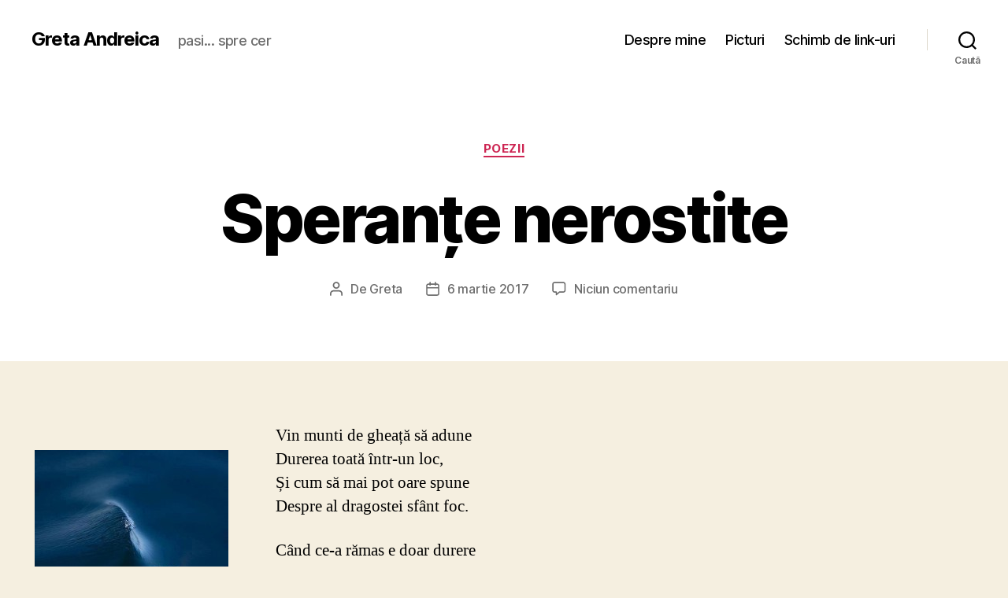

--- FILE ---
content_type: text/html; charset=UTF-8
request_url: http://www.gretta.ro/poezii/sperante-nerostite/
body_size: 82275
content:
<!DOCTYPE html><html class="no-js" dir="ltr" lang="ro-RO" prefix="og: https://ogp.me/ns#"> <head> <meta charset="UTF-8"> <meta name="viewport" content="width=device-width, initial-scale=1.0" > <link rel="profile" href="https://gmpg.org/xfn/11"> <title>Speranțe nerostite | Greta Andreica</title> <!-- All in One SEO 4.5.5 - aioseo.com --> <meta name="description" content="Vin munti de gheață să adune Durerea toată într-un loc, Și cum să mai pot oare spune Despre al dragostei sfânt foc. Când ce-a rămas e doar durere Și deznădejde și regret, Iar eu stau mută în tăcere, Ne mai știind ce vreau ce aștept, Era un vis, o luptă, o sperantă, Era un zbor" /> <meta name="robots" content="max-image-preview:large" /> <link rel="canonical" href="http://www.gretta.ro/poezii/sperante-nerostite/" /> <meta name="generator" content="All in One SEO (AIOSEO) 4.5.5" /> <meta property="og:locale" content="ro_RO" /> <meta property="og:site_name" content="Greta Andreica | pasi... spre cer" /> <meta property="og:type" content="article" /> <meta property="og:title" content="Speranțe nerostite | Greta Andreica" /> <meta property="og:description" content="Vin munti de gheață să adune Durerea toată într-un loc, Și cum să mai pot oare spune Despre al dragostei sfânt foc. Când ce-a rămas e doar durere Și deznădejde și regret, Iar eu stau mută în tăcere, Ne mai știind ce vreau ce aștept, Era un vis, o luptă, o sperantă, Era un zbor" /> <meta property="og:url" content="http://www.gretta.ro/poezii/sperante-nerostite/" /> <meta property="article:published_time" content="2017-03-06T12:38:14+00:00" /> <meta property="article:modified_time" content="2017-03-06T12:38:14+00:00" /> <meta name="twitter:card" content="summary_large_image" /> <meta name="twitter:title" content="Speranțe nerostite | Greta Andreica" /> <meta name="twitter:description" content="Vin munti de gheață să adune Durerea toată într-un loc, Și cum să mai pot oare spune Despre al dragostei sfânt foc. Când ce-a rămas e doar durere Și deznădejde și regret, Iar eu stau mută în tăcere, Ne mai știind ce vreau ce aștept, Era un vis, o luptă, o sperantă, Era un zbor" /> <script type="application/ld+json" class="aioseo-schema"> {"@context":"https:\/\/schema.org","@graph":[{"@type":"Article","@id":"http:\/\/www.gretta.ro\/poezii\/sperante-nerostite\/#article","name":"Speran\u021be nerostite | Greta Andreica","headline":"Speran\u021be nerostite","author":{"@id":"http:\/\/www.gretta.ro\/author\/greta\/#author"},"publisher":{"@id":"http:\/\/www.gretta.ro\/#organization"},"image":{"@type":"ImageObject","url":"http:\/\/www.gretta.ro\/wp-content\/uploads\/2017\/03\/530946_3943186103025_170647480_n.jpg","@id":"http:\/\/www.gretta.ro\/poezii\/sperante-nerostite\/#articleImage","width":591,"height":720},"datePublished":"2017-03-06T14:38:14+02:00","dateModified":"2017-03-06T14:38:14+02:00","inLanguage":"ro-RO","mainEntityOfPage":{"@id":"http:\/\/www.gretta.ro\/poezii\/sperante-nerostite\/#webpage"},"isPartOf":{"@id":"http:\/\/www.gretta.ro\/poezii\/sperante-nerostite\/#webpage"},"articleSection":"poezii, versuri crestine"},{"@type":"BreadcrumbList","@id":"http:\/\/www.gretta.ro\/poezii\/sperante-nerostite\/#breadcrumblist","itemListElement":[{"@type":"ListItem","@id":"http:\/\/www.gretta.ro\/#listItem","position":1,"name":"Prima pagin\u0103","item":"http:\/\/www.gretta.ro\/","nextItem":"http:\/\/www.gretta.ro\/category\/poezii\/#listItem"},{"@type":"ListItem","@id":"http:\/\/www.gretta.ro\/category\/poezii\/#listItem","position":2,"name":"poezii","item":"http:\/\/www.gretta.ro\/category\/poezii\/","nextItem":"http:\/\/www.gretta.ro\/poezii\/sperante-nerostite\/#listItem","previousItem":"http:\/\/www.gretta.ro\/#listItem"},{"@type":"ListItem","@id":"http:\/\/www.gretta.ro\/poezii\/sperante-nerostite\/#listItem","position":3,"name":"Speran\u021be nerostite","previousItem":"http:\/\/www.gretta.ro\/category\/poezii\/#listItem"}]},{"@type":"Organization","@id":"http:\/\/www.gretta.ro\/#organization","name":"Greta Andreica","url":"http:\/\/www.gretta.ro\/"},{"@type":"Person","@id":"http:\/\/www.gretta.ro\/author\/greta\/#author","url":"http:\/\/www.gretta.ro\/author\/greta\/","name":"Greta","image":{"@type":"ImageObject","@id":"http:\/\/www.gretta.ro\/poezii\/sperante-nerostite\/#authorImage","url":"http:\/\/1.gravatar.com\/avatar\/d5fcb7d640d40ff7c7fc7d7dcbe50953?s=96&d=mm&r=g","width":96,"height":96,"caption":"Greta"}},{"@type":"WebPage","@id":"http:\/\/www.gretta.ro\/poezii\/sperante-nerostite\/#webpage","url":"http:\/\/www.gretta.ro\/poezii\/sperante-nerostite\/","name":"Speran\u021be nerostite | Greta Andreica","description":"Vin munti de ghea\u021b\u0103 s\u0103 adune Durerea toat\u0103 \u00eentr-un loc, \u0218i cum s\u0103 mai pot oare spune Despre al dragostei sf\u00e2nt foc. C\u00e2nd ce-a r\u0103mas e doar durere \u0218i dezn\u0103dejde \u0219i regret, Iar eu stau mut\u0103 \u00een t\u0103cere, Ne mai \u0219tiind ce vreau ce a\u0219tept, Era un vis, o lupt\u0103, o sperant\u0103, Era un zbor","inLanguage":"ro-RO","isPartOf":{"@id":"http:\/\/www.gretta.ro\/#website"},"breadcrumb":{"@id":"http:\/\/www.gretta.ro\/poezii\/sperante-nerostite\/#breadcrumblist"},"author":{"@id":"http:\/\/www.gretta.ro\/author\/greta\/#author"},"creator":{"@id":"http:\/\/www.gretta.ro\/author\/greta\/#author"},"datePublished":"2017-03-06T14:38:14+02:00","dateModified":"2017-03-06T14:38:14+02:00"},{"@type":"WebSite","@id":"http:\/\/www.gretta.ro\/#website","url":"http:\/\/www.gretta.ro\/","name":"Greta Andreica","description":"pasi... spre cer","inLanguage":"ro-RO","publisher":{"@id":"http:\/\/www.gretta.ro\/#organization"}}]} </script> <!-- All in One SEO --><link rel="alternate" type="application/rss+xml" title="Greta Andreica &raquo; Flux" href="http://www.gretta.ro/feed/" /><link rel="alternate" type="application/rss+xml" title="Greta Andreica &raquo; Flux comentarii" href="http://www.gretta.ro/comments/feed/" /><link rel="alternate" type="application/rss+xml" title="Flux comentarii Greta Andreica &raquo; Speranțe nerostite" href="http://www.gretta.ro/poezii/sperante-nerostite/feed/" /><script>window._wpemojiSettings = {"baseUrl":"https:\/\/s.w.org\/images\/core\/emoji\/14.0.0\/72x72\/","ext":".png","svgUrl":"https:\/\/s.w.org\/images\/core\/emoji\/14.0.0\/svg\/","svgExt":".svg","source":{"concatemoji":"http:\/\/www.gretta.ro\/wp-includes\/js\/wp-emoji-release.min.js?ver=6.4.7"}};/*! This file is auto-generated */!function(i,n){var o,s,e;function c(e){try{var t={supportTests:e,timestamp:(new Date).valueOf()};sessionStorage.setItem(o,JSON.stringify(t))}catch(e){}}function p(e,t,n){e.clearRect(0,0,e.canvas.width,e.canvas.height),e.fillText(t,0,0);var t=new Uint32Array(e.getImageData(0,0,e.canvas.width,e.canvas.height).data),r=(e.clearRect(0,0,e.canvas.width,e.canvas.height),e.fillText(n,0,0),new Uint32Array(e.getImageData(0,0,e.canvas.width,e.canvas.height).data));return t.every(function(e,t){return e===r[t]})}function u(e,t,n){switch(t){case"flag":return n(e,"\ud83c\udff3\ufe0f\u200d\u26a7\ufe0f","\ud83c\udff3\ufe0f\u200b\u26a7\ufe0f")?!1:!n(e,"\ud83c\uddfa\ud83c\uddf3","\ud83c\uddfa\u200b\ud83c\uddf3")&&!n(e,"\ud83c\udff4\udb40\udc67\udb40\udc62\udb40\udc65\udb40\udc6e\udb40\udc67\udb40\udc7f","\ud83c\udff4\u200b\udb40\udc67\u200b\udb40\udc62\u200b\udb40\udc65\u200b\udb40\udc6e\u200b\udb40\udc67\u200b\udb40\udc7f");case"emoji":return!n(e,"\ud83e\udef1\ud83c\udffb\u200d\ud83e\udef2\ud83c\udfff","\ud83e\udef1\ud83c\udffb\u200b\ud83e\udef2\ud83c\udfff")}return!1}function f(e,t,n){var r="undefined"!=typeof WorkerGlobalScope&&self instanceof WorkerGlobalScope?new OffscreenCanvas(300,150):i.createElement("canvas"),a=r.getContext("2d",{willReadFrequently:!0}),o=(a.textBaseline="top",a.font="600 32px Arial",{});return e.forEach(function(e){o[e]=t(a,e,n)}),o}function t(e){var t=i.createElement("script");t.src=e,t.defer=!0,i.head.appendChild(t)}"undefined"!=typeof Promise&&(o="wpEmojiSettingsSupports",s=["flag","emoji"],n.supports={everything:!0,everythingExceptFlag:!0},e=new Promise(function(e){i.addEventListener("DOMContentLoaded",e,{once:!0})}),new Promise(function(t){var n=function(){try{var e=JSON.parse(sessionStorage.getItem(o));if("object"==typeof e&&"number"==typeof e.timestamp&&(new Date).valueOf()<e.timestamp+604800&&"object"==typeof e.supportTests)return e.supportTests}catch(e){}return null}();if(!n){if("undefined"!=typeof Worker&&"undefined"!=typeof OffscreenCanvas&&"undefined"!=typeof URL&&URL.createObjectURL&&"undefined"!=typeof Blob)try{var e="postMessage("+f.toString()+"("+[JSON.stringify(s),u.toString(),p.toString()].join(",")+"));",r=new Blob([e],{type:"text/javascript"}),a=new Worker(URL.createObjectURL(r),{name:"wpTestEmojiSupports"});return void(a.onmessage=function(e){c(n=e.data),a.terminate(),t(n)})}catch(e){}c(n=f(s,u,p))}t(n)}).then(function(e){for(var t in e)n.supports[t]=e[t],n.supports.everything=n.supports.everything&&n.supports[t],"flag"!==t&&(n.supports.everythingExceptFlag=n.supports.everythingExceptFlag&&n.supports[t]);n.supports.everythingExceptFlag=n.supports.everythingExceptFlag&&!n.supports.flag,n.DOMReady=!1,n.readyCallback=function(){n.DOMReady=!0}}).then(function(){return e}).then(function(){var e;n.supports.everything||(n.readyCallback(),(e=n.source||{}).concatemoji?t(e.concatemoji):e.wpemoji&&e.twemoji&&(t(e.twemoji),t(e.wpemoji)))}))}((window,document),window._wpemojiSettings);</script><link rel='stylesheet' id='prettyphoto-css' href='http://www.gretta.ro/wp-content/plugins/wp-prettyphoto-seo-friendly/css/prettyPhoto-min.css?ver=3.0.1' type='text/css' media='screen' /><style id='wp-emoji-styles-inline-css' type='text/css'> img.wp-smiley, img.emoji { display: inline !important; border: none !important; box-shadow: none !important; height: 1em !important; width: 1em !important; margin: 0 0.07em !important; vertical-align: -0.1em !important; background: none !important; padding: 0 !important; }</style><link rel='stylesheet' id='wp-block-library-css' href='http://www.gretta.ro/wp-includes/css/dist/block-library/style.min.css?ver=6.4.7' type='text/css' media='all' /><style id='classic-theme-styles-inline-css' type='text/css'>/*! This file is auto-generated */.wp-block-button__link{color:#fff;background-color:#32373c;border-radius:9999px;box-shadow:none;text-decoration:none;padding:calc(.667em + 2px) calc(1.333em + 2px);font-size:1.125em}.wp-block-file__button{background:#32373c;color:#fff;text-decoration:none}</style><style id='global-styles-inline-css' type='text/css'>body{--wp--preset--color--black: #000000;--wp--preset--color--cyan-bluish-gray: #abb8c3;--wp--preset--color--white: #ffffff;--wp--preset--color--pale-pink: #f78da7;--wp--preset--color--vivid-red: #cf2e2e;--wp--preset--color--luminous-vivid-orange: #ff6900;--wp--preset--color--luminous-vivid-amber: #fcb900;--wp--preset--color--light-green-cyan: #7bdcb5;--wp--preset--color--vivid-green-cyan: #00d084;--wp--preset--color--pale-cyan-blue: #8ed1fc;--wp--preset--color--vivid-cyan-blue: #0693e3;--wp--preset--color--vivid-purple: #9b51e0;--wp--preset--color--accent: #cd2653;--wp--preset--color--primary: #000000;--wp--preset--color--secondary: #6d6d6d;--wp--preset--color--subtle-background: #dcd7ca;--wp--preset--color--background: #f5efe0;--wp--preset--gradient--vivid-cyan-blue-to-vivid-purple: linear-gradient(135deg,rgba(6,147,227,1) 0%,rgb(155,81,224) 100%);--wp--preset--gradient--light-green-cyan-to-vivid-green-cyan: linear-gradient(135deg,rgb(122,220,180) 0%,rgb(0,208,130) 100%);--wp--preset--gradient--luminous-vivid-amber-to-luminous-vivid-orange: linear-gradient(135deg,rgba(252,185,0,1) 0%,rgba(255,105,0,1) 100%);--wp--preset--gradient--luminous-vivid-orange-to-vivid-red: linear-gradient(135deg,rgba(255,105,0,1) 0%,rgb(207,46,46) 100%);--wp--preset--gradient--very-light-gray-to-cyan-bluish-gray: linear-gradient(135deg,rgb(238,238,238) 0%,rgb(169,184,195) 100%);--wp--preset--gradient--cool-to-warm-spectrum: linear-gradient(135deg,rgb(74,234,220) 0%,rgb(151,120,209) 20%,rgb(207,42,186) 40%,rgb(238,44,130) 60%,rgb(251,105,98) 80%,rgb(254,248,76) 100%);--wp--preset--gradient--blush-light-purple: linear-gradient(135deg,rgb(255,206,236) 0%,rgb(152,150,240) 100%);--wp--preset--gradient--blush-bordeaux: linear-gradient(135deg,rgb(254,205,165) 0%,rgb(254,45,45) 50%,rgb(107,0,62) 100%);--wp--preset--gradient--luminous-dusk: linear-gradient(135deg,rgb(255,203,112) 0%,rgb(199,81,192) 50%,rgb(65,88,208) 100%);--wp--preset--gradient--pale-ocean: linear-gradient(135deg,rgb(255,245,203) 0%,rgb(182,227,212) 50%,rgb(51,167,181) 100%);--wp--preset--gradient--electric-grass: linear-gradient(135deg,rgb(202,248,128) 0%,rgb(113,206,126) 100%);--wp--preset--gradient--midnight: linear-gradient(135deg,rgb(2,3,129) 0%,rgb(40,116,252) 100%);--wp--preset--font-size--small: 18px;--wp--preset--font-size--medium: 20px;--wp--preset--font-size--large: 26.25px;--wp--preset--font-size--x-large: 42px;--wp--preset--font-size--normal: 21px;--wp--preset--font-size--larger: 32px;--wp--preset--spacing--20: 0.44rem;--wp--preset--spacing--30: 0.67rem;--wp--preset--spacing--40: 1rem;--wp--preset--spacing--50: 1.5rem;--wp--preset--spacing--60: 2.25rem;--wp--preset--spacing--70: 3.38rem;--wp--preset--spacing--80: 5.06rem;--wp--preset--shadow--natural: 6px 6px 9px rgba(0, 0, 0, 0.2);--wp--preset--shadow--deep: 12px 12px 50px rgba(0, 0, 0, 0.4);--wp--preset--shadow--sharp: 6px 6px 0px rgba(0, 0, 0, 0.2);--wp--preset--shadow--outlined: 6px 6px 0px -3px rgba(255, 255, 255, 1), 6px 6px rgba(0, 0, 0, 1);--wp--preset--shadow--crisp: 6px 6px 0px rgba(0, 0, 0, 1);}:where(.is-layout-flex){gap: 0.5em;}:where(.is-layout-grid){gap: 0.5em;}body .is-layout-flow > .alignleft{float: left;margin-inline-start: 0;margin-inline-end: 2em;}body .is-layout-flow > .alignright{float: right;margin-inline-start: 2em;margin-inline-end: 0;}body .is-layout-flow > .aligncenter{margin-left: auto !important;margin-right: auto !important;}body .is-layout-constrained > .alignleft{float: left;margin-inline-start: 0;margin-inline-end: 2em;}body .is-layout-constrained > .alignright{float: right;margin-inline-start: 2em;margin-inline-end: 0;}body .is-layout-constrained > .aligncenter{margin-left: auto !important;margin-right: auto !important;}body .is-layout-constrained > :where(:not(.alignleft):not(.alignright):not(.alignfull)){max-width: var(--wp--style--global--content-size);margin-left: auto !important;margin-right: auto !important;}body .is-layout-constrained > .alignwide{max-width: var(--wp--style--global--wide-size);}body .is-layout-flex{display: flex;}body .is-layout-flex{flex-wrap: wrap;align-items: center;}body .is-layout-flex > *{margin: 0;}body .is-layout-grid{display: grid;}body .is-layout-grid > *{margin: 0;}:where(.wp-block-columns.is-layout-flex){gap: 2em;}:where(.wp-block-columns.is-layout-grid){gap: 2em;}:where(.wp-block-post-template.is-layout-flex){gap: 1.25em;}:where(.wp-block-post-template.is-layout-grid){gap: 1.25em;}.has-black-color{color: var(--wp--preset--color--black) !important;}.has-cyan-bluish-gray-color{color: var(--wp--preset--color--cyan-bluish-gray) !important;}.has-white-color{color: var(--wp--preset--color--white) !important;}.has-pale-pink-color{color: var(--wp--preset--color--pale-pink) !important;}.has-vivid-red-color{color: var(--wp--preset--color--vivid-red) !important;}.has-luminous-vivid-orange-color{color: var(--wp--preset--color--luminous-vivid-orange) !important;}.has-luminous-vivid-amber-color{color: var(--wp--preset--color--luminous-vivid-amber) !important;}.has-light-green-cyan-color{color: var(--wp--preset--color--light-green-cyan) !important;}.has-vivid-green-cyan-color{color: var(--wp--preset--color--vivid-green-cyan) !important;}.has-pale-cyan-blue-color{color: var(--wp--preset--color--pale-cyan-blue) !important;}.has-vivid-cyan-blue-color{color: var(--wp--preset--color--vivid-cyan-blue) !important;}.has-vivid-purple-color{color: var(--wp--preset--color--vivid-purple) !important;}.has-black-background-color{background-color: var(--wp--preset--color--black) !important;}.has-cyan-bluish-gray-background-color{background-color: var(--wp--preset--color--cyan-bluish-gray) !important;}.has-white-background-color{background-color: var(--wp--preset--color--white) !important;}.has-pale-pink-background-color{background-color: var(--wp--preset--color--pale-pink) !important;}.has-vivid-red-background-color{background-color: var(--wp--preset--color--vivid-red) !important;}.has-luminous-vivid-orange-background-color{background-color: var(--wp--preset--color--luminous-vivid-orange) !important;}.has-luminous-vivid-amber-background-color{background-color: var(--wp--preset--color--luminous-vivid-amber) !important;}.has-light-green-cyan-background-color{background-color: var(--wp--preset--color--light-green-cyan) !important;}.has-vivid-green-cyan-background-color{background-color: var(--wp--preset--color--vivid-green-cyan) !important;}.has-pale-cyan-blue-background-color{background-color: var(--wp--preset--color--pale-cyan-blue) !important;}.has-vivid-cyan-blue-background-color{background-color: var(--wp--preset--color--vivid-cyan-blue) !important;}.has-vivid-purple-background-color{background-color: var(--wp--preset--color--vivid-purple) !important;}.has-black-border-color{border-color: var(--wp--preset--color--black) !important;}.has-cyan-bluish-gray-border-color{border-color: var(--wp--preset--color--cyan-bluish-gray) !important;}.has-white-border-color{border-color: var(--wp--preset--color--white) !important;}.has-pale-pink-border-color{border-color: var(--wp--preset--color--pale-pink) !important;}.has-vivid-red-border-color{border-color: var(--wp--preset--color--vivid-red) !important;}.has-luminous-vivid-orange-border-color{border-color: var(--wp--preset--color--luminous-vivid-orange) !important;}.has-luminous-vivid-amber-border-color{border-color: var(--wp--preset--color--luminous-vivid-amber) !important;}.has-light-green-cyan-border-color{border-color: var(--wp--preset--color--light-green-cyan) !important;}.has-vivid-green-cyan-border-color{border-color: var(--wp--preset--color--vivid-green-cyan) !important;}.has-pale-cyan-blue-border-color{border-color: var(--wp--preset--color--pale-cyan-blue) !important;}.has-vivid-cyan-blue-border-color{border-color: var(--wp--preset--color--vivid-cyan-blue) !important;}.has-vivid-purple-border-color{border-color: var(--wp--preset--color--vivid-purple) !important;}.has-vivid-cyan-blue-to-vivid-purple-gradient-background{background: var(--wp--preset--gradient--vivid-cyan-blue-to-vivid-purple) !important;}.has-light-green-cyan-to-vivid-green-cyan-gradient-background{background: var(--wp--preset--gradient--light-green-cyan-to-vivid-green-cyan) !important;}.has-luminous-vivid-amber-to-luminous-vivid-orange-gradient-background{background: var(--wp--preset--gradient--luminous-vivid-amber-to-luminous-vivid-orange) !important;}.has-luminous-vivid-orange-to-vivid-red-gradient-background{background: var(--wp--preset--gradient--luminous-vivid-orange-to-vivid-red) !important;}.has-very-light-gray-to-cyan-bluish-gray-gradient-background{background: var(--wp--preset--gradient--very-light-gray-to-cyan-bluish-gray) !important;}.has-cool-to-warm-spectrum-gradient-background{background: var(--wp--preset--gradient--cool-to-warm-spectrum) !important;}.has-blush-light-purple-gradient-background{background: var(--wp--preset--gradient--blush-light-purple) !important;}.has-blush-bordeaux-gradient-background{background: var(--wp--preset--gradient--blush-bordeaux) !important;}.has-luminous-dusk-gradient-background{background: var(--wp--preset--gradient--luminous-dusk) !important;}.has-pale-ocean-gradient-background{background: var(--wp--preset--gradient--pale-ocean) !important;}.has-electric-grass-gradient-background{background: var(--wp--preset--gradient--electric-grass) !important;}.has-midnight-gradient-background{background: var(--wp--preset--gradient--midnight) !important;}.has-small-font-size{font-size: var(--wp--preset--font-size--small) !important;}.has-medium-font-size{font-size: var(--wp--preset--font-size--medium) !important;}.has-large-font-size{font-size: var(--wp--preset--font-size--large) !important;}.has-x-large-font-size{font-size: var(--wp--preset--font-size--x-large) !important;}.wp-block-navigation a:where(:not(.wp-element-button)){color: inherit;}:where(.wp-block-post-template.is-layout-flex){gap: 1.25em;}:where(.wp-block-post-template.is-layout-grid){gap: 1.25em;}:where(.wp-block-columns.is-layout-flex){gap: 2em;}:where(.wp-block-columns.is-layout-grid){gap: 2em;}.wp-block-pullquote{font-size: 1.5em;line-height: 1.6;}</style><link rel='stylesheet' id='twentytwenty-style-css' href='http://www.gretta.ro/wp-content/themes/twentytwenty/style.css?ver=2.5' type='text/css' media='all' /><style id='twentytwenty-style-inline-css' type='text/css'>.color-accent,.color-accent-hover:hover,.color-accent-hover:focus,:root .has-accent-color,.has-drop-cap:not(:focus):first-letter,.wp-block-button.is-style-outline,a { color: #cd2653; }blockquote,.border-color-accent,.border-color-accent-hover:hover,.border-color-accent-hover:focus { border-color: #cd2653; }button,.button,.faux-button,.wp-block-button__link,.wp-block-file .wp-block-file__button,input[type="button"],input[type="reset"],input[type="submit"],.bg-accent,.bg-accent-hover:hover,.bg-accent-hover:focus,:root .has-accent-background-color,.comment-reply-link { background-color: #cd2653; }.fill-children-accent,.fill-children-accent * { fill: #cd2653; }body,.entry-title a,:root .has-primary-color { color: #000000; }:root .has-primary-background-color { background-color: #000000; }cite,figcaption,.wp-caption-text,.post-meta,.entry-content .wp-block-archives li,.entry-content .wp-block-categories li,.entry-content .wp-block-latest-posts li,.wp-block-latest-comments__comment-date,.wp-block-latest-posts__post-date,.wp-block-embed figcaption,.wp-block-image figcaption,.wp-block-pullquote cite,.comment-metadata,.comment-respond .comment-notes,.comment-respond .logged-in-as,.pagination .dots,.entry-content hr:not(.has-background),hr.styled-separator,:root .has-secondary-color { color: #6d6d6d; }:root .has-secondary-background-color { background-color: #6d6d6d; }pre,fieldset,input,textarea,table,table *,hr { border-color: #dcd7ca; }caption,code,code,kbd,samp,.wp-block-table.is-style-stripes tbody tr:nth-child(odd),:root .has-subtle-background-background-color { background-color: #dcd7ca; }.wp-block-table.is-style-stripes { border-bottom-color: #dcd7ca; }.wp-block-latest-posts.is-grid li { border-top-color: #dcd7ca; }:root .has-subtle-background-color { color: #dcd7ca; }body:not(.overlay-header) .primary-menu > li > a,body:not(.overlay-header) .primary-menu > li > .icon,.modal-menu a,.footer-menu a, .footer-widgets a:where(:not(.wp-block-button__link)),#site-footer .wp-block-button.is-style-outline,.wp-block-pullquote:before,.singular:not(.overlay-header) .entry-header a,.archive-header a,.header-footer-group .color-accent,.header-footer-group .color-accent-hover:hover { color: #cd2653; }.social-icons a,#site-footer button:not(.toggle),#site-footer .button,#site-footer .faux-button,#site-footer .wp-block-button__link,#site-footer .wp-block-file__button,#site-footer input[type="button"],#site-footer input[type="reset"],#site-footer input[type="submit"] { background-color: #cd2653; }.header-footer-group,body:not(.overlay-header) #site-header .toggle,.menu-modal .toggle { color: #000000; }body:not(.overlay-header) .primary-menu ul { background-color: #000000; }body:not(.overlay-header) .primary-menu > li > ul:after { border-bottom-color: #000000; }body:not(.overlay-header) .primary-menu ul ul:after { border-left-color: #000000; }.site-description,body:not(.overlay-header) .toggle-inner .toggle-text,.widget .post-date,.widget .rss-date,.widget_archive li,.widget_categories li,.widget cite,.widget_pages li,.widget_meta li,.widget_nav_menu li,.powered-by-wordpress,.to-the-top,.singular .entry-header .post-meta,.singular:not(.overlay-header) .entry-header .post-meta a { color: #6d6d6d; }.header-footer-group pre,.header-footer-group fieldset,.header-footer-group input,.header-footer-group textarea,.header-footer-group table,.header-footer-group table *,.footer-nav-widgets-wrapper,#site-footer,.menu-modal nav *,.footer-widgets-outer-wrapper,.footer-top { border-color: #dcd7ca; }.header-footer-group table caption,body:not(.overlay-header) .header-inner .toggle-wrapper::before { background-color: #dcd7ca; }</style><link rel='stylesheet' id='twentytwenty-print-style-css' href='http://www.gretta.ro/wp-content/themes/twentytwenty/print.css?ver=2.5' type='text/css' media='print' /><script src="http://www.gretta.ro/wp-content/plugins/wp-prettyphoto-seo-friendly/js/jquery-1.4.2.min.js?ver=1.4.2" id="jquery-js"></script><script src="http://www.gretta.ro/wp-content/plugins/wp-prettyphoto-seo-friendly/js/jquery.prettyPhoto.js?ver=3.0.1" id="prettyphoto-js"></script><script src="http://www.gretta.ro/wp-content/plugins/wp-prettyphoto-seo-friendly/seojs/inline.js?ver=6.4.7" id="prettyphotoinline-js"></script><script src="http://www.gretta.ro/wp-content/themes/twentytwenty/assets/js/index.js?ver=2.5" id="twentytwenty-js-js" defer data-wp-strategy="defer"></script><link rel="https://api.w.org/" href="http://www.gretta.ro/wp-json/" /><link rel="alternate" type="application/json" href="http://www.gretta.ro/wp-json/wp/v2/posts/4662" /><link rel="EditURI" type="application/rsd+xml" title="RSD" href="http://www.gretta.ro/xmlrpc.php?rsd" /><meta name="generator" content="WordPress 6.4.7" /><link rel='shortlink' href='http://www.gretta.ro/?p=4662' /><link rel="alternate" type="application/json+oembed" href="http://www.gretta.ro/wp-json/oembed/1.0/embed?url=http%3A%2F%2Fwww.gretta.ro%2Fpoezii%2Fsperante-nerostite%2F" /><link rel="alternate" type="text/xml+oembed" href="http://www.gretta.ro/wp-json/oembed/1.0/embed?url=http%3A%2F%2Fwww.gretta.ro%2Fpoezii%2Fsperante-nerostite%2F&#038;format=xml" /><link rel="stylesheet" type="text/css" href="http://www.gretta.ro/wp-content/plugins/wp-recaptcha/recaptcha.css" /> <script>document.documentElement.className = document.documentElement.className.replace( 'no-js', 'js' );</script> <style>.recentcomments a{display:inline !important;padding:0 !important;margin:0 !important;}</style> </head> <body class="post-template-default single single-post postid-4662 single-format-standard wp-embed-responsive singular enable-search-modal missing-post-thumbnail has-single-pagination showing-comments show-avatars footer-top-visible"> <a class="skip-link screen-reader-text" href="#site-content">Sari la conținut</a> <header id="site-header" class="header-footer-group"> <div class="header-inner section-inner"> <div class="header-titles-wrapper"> <button class="toggle search-toggle mobile-search-toggle" data-toggle-target=".search-modal" data-toggle-body-class="showing-search-modal" data-set-focus=".search-modal .search-field" aria-expanded="false"> <span class="toggle-inner"> <span class="toggle-icon"> <svg class="svg-icon" aria-hidden="true" role="img" focusable="false" xmlns="http://www.w3.org/2000/svg" width="23" height="23" viewBox="0 0 23 23"><path d="M38.710696,48.0601792 L43,52.3494831 L41.3494831,54 L37.0601792,49.710696 C35.2632422,51.1481185 32.9839107,52.0076499 30.5038249,52.0076499 C24.7027226,52.0076499 20,47.3049272 20,41.5038249 C20,35.7027226 24.7027226,31 30.5038249,31 C36.3049272,31 41.0076499,35.7027226 41.0076499,41.5038249 C41.0076499,43.9839107 40.1481185,46.2632422 38.710696,48.0601792 Z M36.3875844,47.1716785 C37.8030221,45.7026647 38.6734666,43.7048964 38.6734666,41.5038249 C38.6734666,36.9918565 35.0157934,33.3341833 30.5038249,33.3341833 C25.9918565,33.3341833 22.3341833,36.9918565 22.3341833,41.5038249 C22.3341833,46.0157934 25.9918565,49.6734666 30.5038249,49.6734666 C32.7048964,49.6734666 34.7026647,48.8030221 36.1716785,47.3875844 C36.2023931,47.347638 36.2360451,47.3092237 36.2726343,47.2726343 C36.3092237,47.2360451 36.347638,47.2023931 36.3875844,47.1716785 Z" transform="translate(-20 -31)" /></svg> </span> <span class="toggle-text">Caută</span> </span> </button><!-- .search-toggle --> <div class="header-titles"> <div class="site-title faux-heading"><a href="http://www.gretta.ro/">Greta Andreica</a></div><div class="site-description">pasi... spre cer</div><!-- .site-description --> </div><!-- .header-titles --> <button class="toggle nav-toggle mobile-nav-toggle" data-toggle-target=".menu-modal" data-toggle-body-class="showing-menu-modal" aria-expanded="false" data-set-focus=".close-nav-toggle"> <span class="toggle-inner"> <span class="toggle-icon"> <svg class="svg-icon" aria-hidden="true" role="img" focusable="false" xmlns="http://www.w3.org/2000/svg" width="26" height="7" viewBox="0 0 26 7"><path fill-rule="evenodd" d="M332.5,45 C330.567003,45 329,43.4329966 329,41.5 C329,39.5670034 330.567003,38 332.5,38 C334.432997,38 336,39.5670034 336,41.5 C336,43.4329966 334.432997,45 332.5,45 Z M342,45 C340.067003,45 338.5,43.4329966 338.5,41.5 C338.5,39.5670034 340.067003,38 342,38 C343.932997,38 345.5,39.5670034 345.5,41.5 C345.5,43.4329966 343.932997,45 342,45 Z M351.5,45 C349.567003,45 348,43.4329966 348,41.5 C348,39.5670034 349.567003,38 351.5,38 C353.432997,38 355,39.5670034 355,41.5 C355,43.4329966 353.432997,45 351.5,45 Z" transform="translate(-329 -38)" /></svg> </span> <span class="toggle-text">Meniu</span> </span> </button><!-- .nav-toggle --> </div><!-- .header-titles-wrapper --> <div class="header-navigation-wrapper"> <nav class="primary-menu-wrapper" aria-label="Orizontal"> <ul class="primary-menu reset-list-style"> <li class="page_item page-item-2"><a href="http://www.gretta.ro/despre/">Despre mine</a></li><li class="page_item page-item-297"><a href="http://www.gretta.ro/picturi/">Picturi</a></li><li class="page_item page-item-1327"><a href="http://www.gretta.ro/schimb-de-link-uri/">Schimb de link-uri</a></li> </ul> </nav><!-- .primary-menu-wrapper --> <div class="header-toggles hide-no-js"> <div class="toggle-wrapper search-toggle-wrapper"> <button class="toggle search-toggle desktop-search-toggle" data-toggle-target=".search-modal" data-toggle-body-class="showing-search-modal" data-set-focus=".search-modal .search-field" aria-expanded="false"> <span class="toggle-inner"> <svg class="svg-icon" aria-hidden="true" role="img" focusable="false" xmlns="http://www.w3.org/2000/svg" width="23" height="23" viewBox="0 0 23 23"><path d="M38.710696,48.0601792 L43,52.3494831 L41.3494831,54 L37.0601792,49.710696 C35.2632422,51.1481185 32.9839107,52.0076499 30.5038249,52.0076499 C24.7027226,52.0076499 20,47.3049272 20,41.5038249 C20,35.7027226 24.7027226,31 30.5038249,31 C36.3049272,31 41.0076499,35.7027226 41.0076499,41.5038249 C41.0076499,43.9839107 40.1481185,46.2632422 38.710696,48.0601792 Z M36.3875844,47.1716785 C37.8030221,45.7026647 38.6734666,43.7048964 38.6734666,41.5038249 C38.6734666,36.9918565 35.0157934,33.3341833 30.5038249,33.3341833 C25.9918565,33.3341833 22.3341833,36.9918565 22.3341833,41.5038249 C22.3341833,46.0157934 25.9918565,49.6734666 30.5038249,49.6734666 C32.7048964,49.6734666 34.7026647,48.8030221 36.1716785,47.3875844 C36.2023931,47.347638 36.2360451,47.3092237 36.2726343,47.2726343 C36.3092237,47.2360451 36.347638,47.2023931 36.3875844,47.1716785 Z" transform="translate(-20 -31)" /></svg> <span class="toggle-text">Caută</span> </span> </button><!-- .search-toggle --> </div> </div><!-- .header-toggles --> </div><!-- .header-navigation-wrapper --> </div><!-- .header-inner --> <div class="search-modal cover-modal header-footer-group" data-modal-target-string=".search-modal" role="dialog" aria-modal="true" aria-label="Caută"> <div class="search-modal-inner modal-inner"> <div class="section-inner"> <form role="search" aria-label="Caută după:" method="get" class="search-form" action="http://www.gretta.ro/"> <label for="search-form-1"> <span class="screen-reader-text"> Caută după: </span> <input type="search" id="search-form-1" class="search-field" placeholder="Caută..." value="" name="s" /> </label> <input type="submit" class="search-submit" value="Caută" /></form> <button class="toggle search-untoggle close-search-toggle fill-children-current-color" data-toggle-target=".search-modal" data-toggle-body-class="showing-search-modal" data-set-focus=".search-modal .search-field"> <span class="screen-reader-text"> Închide căutarea </span> <svg class="svg-icon" aria-hidden="true" role="img" focusable="false" xmlns="http://www.w3.org/2000/svg" width="16" height="16" viewBox="0 0 16 16"><polygon fill="" fill-rule="evenodd" points="6.852 7.649 .399 1.195 1.445 .149 7.899 6.602 14.352 .149 15.399 1.195 8.945 7.649 15.399 14.102 14.352 15.149 7.899 8.695 1.445 15.149 .399 14.102" /></svg> </button><!-- .search-toggle --> </div><!-- .section-inner --> </div><!-- .search-modal-inner --></div><!-- .menu-modal --> </header><!-- #site-header --> <div class="menu-modal cover-modal header-footer-group" data-modal-target-string=".menu-modal"> <div class="menu-modal-inner modal-inner"> <div class="menu-wrapper section-inner"> <div class="menu-top"> <button class="toggle close-nav-toggle fill-children-current-color" data-toggle-target=".menu-modal" data-toggle-body-class="showing-menu-modal" data-set-focus=".menu-modal"> <span class="toggle-text">Închide meniul</span> <svg class="svg-icon" aria-hidden="true" role="img" focusable="false" xmlns="http://www.w3.org/2000/svg" width="16" height="16" viewBox="0 0 16 16"><polygon fill="" fill-rule="evenodd" points="6.852 7.649 .399 1.195 1.445 .149 7.899 6.602 14.352 .149 15.399 1.195 8.945 7.649 15.399 14.102 14.352 15.149 7.899 8.695 1.445 15.149 .399 14.102" /></svg> </button><!-- .nav-toggle --> <nav class="mobile-menu" aria-label="Mobil"> <ul class="modal-menu reset-list-style"> <li class="page_item page-item-2"><div class="ancestor-wrapper"><a href="http://www.gretta.ro/despre/">Despre mine</a></div><!-- .ancestor-wrapper --></li><li class="page_item page-item-297"><div class="ancestor-wrapper"><a href="http://www.gretta.ro/picturi/">Picturi</a></div><!-- .ancestor-wrapper --></li><li class="page_item page-item-1327"><div class="ancestor-wrapper"><a href="http://www.gretta.ro/schimb-de-link-uri/">Schimb de link-uri</a></div><!-- .ancestor-wrapper --></li> </ul> </nav> </div><!-- .menu-top --> <div class="menu-bottom"> </div><!-- .menu-bottom --> </div><!-- .menu-wrapper --> </div><!-- .menu-modal-inner --></div><!-- .menu-modal --><main id="site-content"> <article class="post-4662 post type-post status-publish format-standard hentry category-poezii tag-versuri-crestine" id="post-4662"> <header class="entry-header has-text-align-center header-footer-group"> <div class="entry-header-inner section-inner medium"> <div class="entry-categories"> <span class="screen-reader-text"> Categorii </span> <div class="entry-categories-inner"> <a href="http://www.gretta.ro/category/poezii/" rel="category tag">poezii</a> </div><!-- .entry-categories-inner --> </div><!-- .entry-categories --> <h1 class="entry-title">Speranțe nerostite</h1> <div class="post-meta-wrapper post-meta-single post-meta-single-top"> <ul class="post-meta"> <li class="post-author meta-wrapper"> <span class="meta-icon"> <span class="screen-reader-text"> Autor articol </span> <svg class="svg-icon" aria-hidden="true" role="img" focusable="false" xmlns="http://www.w3.org/2000/svg" width="18" height="20" viewBox="0 0 18 20"><path fill="" d="M18,19 C18,19.5522847 17.5522847,20 17,20 C16.4477153,20 16,19.5522847 16,19 L16,17 C16,15.3431458 14.6568542,14 13,14 L5,14 C3.34314575,14 2,15.3431458 2,17 L2,19 C2,19.5522847 1.55228475,20 1,20 C0.44771525,20 0,19.5522847 0,19 L0,17 C0,14.2385763 2.23857625,12 5,12 L13,12 C15.7614237,12 18,14.2385763 18,17 L18,19 Z M9,10 C6.23857625,10 4,7.76142375 4,5 C4,2.23857625 6.23857625,0 9,0 C11.7614237,0 14,2.23857625 14,5 C14,7.76142375 11.7614237,10 9,10 Z M9,8 C10.6568542,8 12,6.65685425 12,5 C12,3.34314575 10.6568542,2 9,2 C7.34314575,2 6,3.34314575 6,5 C6,6.65685425 7.34314575,8 9,8 Z" /></svg> </span> <span class="meta-text"> De <a href="http://www.gretta.ro/author/greta/">Greta</a> </span> </li> <li class="post-date meta-wrapper"> <span class="meta-icon"> <span class="screen-reader-text"> Dată articol </span> <svg class="svg-icon" aria-hidden="true" role="img" focusable="false" xmlns="http://www.w3.org/2000/svg" width="18" height="19" viewBox="0 0 18 19"><path fill="" d="M4.60069444,4.09375 L3.25,4.09375 C2.47334957,4.09375 1.84375,4.72334957 1.84375,5.5 L1.84375,7.26736111 L16.15625,7.26736111 L16.15625,5.5 C16.15625,4.72334957 15.5266504,4.09375 14.75,4.09375 L13.3993056,4.09375 L13.3993056,4.55555556 C13.3993056,5.02154581 13.0215458,5.39930556 12.5555556,5.39930556 C12.0895653,5.39930556 11.7118056,5.02154581 11.7118056,4.55555556 L11.7118056,4.09375 L6.28819444,4.09375 L6.28819444,4.55555556 C6.28819444,5.02154581 5.9104347,5.39930556 5.44444444,5.39930556 C4.97845419,5.39930556 4.60069444,5.02154581 4.60069444,4.55555556 L4.60069444,4.09375 Z M6.28819444,2.40625 L11.7118056,2.40625 L11.7118056,1 C11.7118056,0.534009742 12.0895653,0.15625 12.5555556,0.15625 C13.0215458,0.15625 13.3993056,0.534009742 13.3993056,1 L13.3993056,2.40625 L14.75,2.40625 C16.4586309,2.40625 17.84375,3.79136906 17.84375,5.5 L17.84375,15.875 C17.84375,17.5836309 16.4586309,18.96875 14.75,18.96875 L3.25,18.96875 C1.54136906,18.96875 0.15625,17.5836309 0.15625,15.875 L0.15625,5.5 C0.15625,3.79136906 1.54136906,2.40625 3.25,2.40625 L4.60069444,2.40625 L4.60069444,1 C4.60069444,0.534009742 4.97845419,0.15625 5.44444444,0.15625 C5.9104347,0.15625 6.28819444,0.534009742 6.28819444,1 L6.28819444,2.40625 Z M1.84375,8.95486111 L1.84375,15.875 C1.84375,16.6516504 2.47334957,17.28125 3.25,17.28125 L14.75,17.28125 C15.5266504,17.28125 16.15625,16.6516504 16.15625,15.875 L16.15625,8.95486111 L1.84375,8.95486111 Z" /></svg> </span> <span class="meta-text"> <a href="http://www.gretta.ro/poezii/sperante-nerostite/">6 martie 2017</a> </span> </li> <li class="post-comment-link meta-wrapper"> <span class="meta-icon"> <svg class="svg-icon" aria-hidden="true" role="img" focusable="false" xmlns="http://www.w3.org/2000/svg" width="19" height="19" viewBox="0 0 19 19"><path d="M9.43016863,13.2235931 C9.58624731,13.094699 9.7823475,13.0241935 9.98476849,13.0241935 L15.0564516,13.0241935 C15.8581553,13.0241935 16.5080645,12.3742843 16.5080645,11.5725806 L16.5080645,3.44354839 C16.5080645,2.64184472 15.8581553,1.99193548 15.0564516,1.99193548 L3.44354839,1.99193548 C2.64184472,1.99193548 1.99193548,2.64184472 1.99193548,3.44354839 L1.99193548,11.5725806 C1.99193548,12.3742843 2.64184472,13.0241935 3.44354839,13.0241935 L5.76612903,13.0241935 C6.24715123,13.0241935 6.63709677,13.4141391 6.63709677,13.8951613 L6.63709677,15.5301903 L9.43016863,13.2235931 Z M3.44354839,14.766129 C1.67980032,14.766129 0.25,13.3363287 0.25,11.5725806 L0.25,3.44354839 C0.25,1.67980032 1.67980032,0.25 3.44354839,0.25 L15.0564516,0.25 C16.8201997,0.25 18.25,1.67980032 18.25,3.44354839 L18.25,11.5725806 C18.25,13.3363287 16.8201997,14.766129 15.0564516,14.766129 L10.2979143,14.766129 L6.32072889,18.0506004 C5.75274472,18.5196577 4.89516129,18.1156602 4.89516129,17.3790323 L4.89516129,14.766129 L3.44354839,14.766129 Z" /></svg> </span> <span class="meta-text"> <a href="http://www.gretta.ro/poezii/sperante-nerostite/#respond">Niciun comentariu<span class="screen-reader-text"> la Speranțe nerostite</span></a> </span> </li> </ul><!-- .post-meta --> </div><!-- .post-meta-wrapper --> </div><!-- .entry-header-inner --></header><!-- .entry-header --> <div class="post-inner thin "> <div class="entry-content"> <p>Vin munt<a href="http://www.gretta.ro/wp-content/uploads/2017/03/530946_3943186103025_170647480_n.jpg" rel="wp-prettyPhoto-SEO-Friendly[g4662]"><img fetchpriority="high" decoding="async" class="alignleft size-medium wp-image-4663" title="530946_3943186103025_170647480_n" src="http://www.gretta.ro/wp-content/uploads/2017/03/530946_3943186103025_170647480_n-246x300.jpg" alt="" width="246" height="300" srcset="http://www.gretta.ro/wp-content/uploads/2017/03/530946_3943186103025_170647480_n-246x300.jpg 246w, http://www.gretta.ro/wp-content/uploads/2017/03/530946_3943186103025_170647480_n.jpg 591w" sizes="(max-width: 246px) 100vw, 246px" /></a>i de gheață să adune<br />Durerea toată într-un loc,<br />Și cum să mai pot oare spune<br />Despre al dragostei sfânt foc.</p><p>Când ce-a rămas e doar durere<br />Și deznădejde și regret,<br />Iar eu stau mută în tăcere,<br />Ne mai știind ce vreau ce aștept,</p><p>Era un vis, o luptă, o sperantă,<br />Era un zbor spre împlinire.<br />Era dorita siguranță<br />O alergare spre iubire!</p><p>Era un fâlâit de aripi<br />Și îngeri ce pluteau spre stele,<br />Păreau lumini ce pot sclipi<br />Erau doar visurile mele.</p><p>Erau speranțe nerostite<br />Și temeri prinse toate-n brâu,<br />Frământări ce nu pot fi grăite<br />Doruri ce curgeau precum un râu.</p><p>Dar deodată dinspre zare<br />S-a năpustit o nimicire<br />S-a făcut noapte pe cărare<br />Iar ce a ramas e amagire!</p><p>Iar curcubeul de speranțe<br />S-a năruit precum un fum<br />Pot fi notate doar absențe<br />Și piedici ce ne stau în drum.</p><p>Dar sus este lumina vie<br />Ce poate aduce iar viată<br />Ce poate totul să învie<br />Să spaga muntii grei de gheață.</p><p>Greta Andreica 06 03 2017</p> </div><!-- .entry-content --> </div><!-- .post-inner --> <div class="section-inner"> <div class="post-meta-wrapper post-meta-single post-meta-single-bottom"> <ul class="post-meta"> <li class="post-tags meta-wrapper"> <span class="meta-icon"> <span class="screen-reader-text"> Etichete </span> <svg class="svg-icon" aria-hidden="true" role="img" focusable="false" xmlns="http://www.w3.org/2000/svg" width="18" height="18" viewBox="0 0 18 18"><path fill="" d="M15.4496399,8.42490555 L8.66109799,1.63636364 L1.63636364,1.63636364 L1.63636364,8.66081885 L8.42522727,15.44178 C8.57869221,15.5954158 8.78693789,15.6817418 9.00409091,15.6817418 C9.22124393,15.6817418 9.42948961,15.5954158 9.58327627,15.4414581 L15.4486339,9.57610048 C15.7651495,9.25692435 15.7649133,8.74206554 15.4496399,8.42490555 Z M16.6084423,10.7304545 L10.7406818,16.59822 C10.280287,17.0591273 9.65554997,17.3181054 9.00409091,17.3181054 C8.35263185,17.3181054 7.72789481,17.0591273 7.26815877,16.5988788 L0.239976954,9.57887876 C0.0863319284,9.4254126 0,9.21716044 0,9 L0,0.818181818 C0,0.366312477 0.366312477,0 0.818181818,0 L9,0 C9.21699531,0 9.42510306,0.0862010512 9.57854191,0.239639906 L16.6084423,7.26954545 C17.5601275,8.22691012 17.5601275,9.77308988 16.6084423,10.7304545 Z M5,6 C4.44771525,6 4,5.55228475 4,5 C4,4.44771525 4.44771525,4 5,4 C5.55228475,4 6,4.44771525 6,5 C6,5.55228475 5.55228475,6 5,6 Z" /></svg> </span> <span class="meta-text"> <a href="http://www.gretta.ro/tag/versuri-crestine/" rel="tag">versuri crestine</a> </span> </li> </ul><!-- .post-meta --> </div><!-- .post-meta-wrapper --> </div><!-- .section-inner --> <nav class="pagination-single section-inner" aria-label="Articol"> <hr class="styled-separator is-style-wide" aria-hidden="true" /> <div class="pagination-single-inner"> <a class="previous-post" href="http://www.gretta.ro/fara-categorie/pe-drum-de-ceata/"> <span class="arrow" aria-hidden="true">&larr;</span> <span class="title"><span class="title-inner">Pe drum de ceață</span></span> </a> <a class="next-post" href="http://www.gretta.ro/poezii/tradare/"> <span class="arrow" aria-hidden="true">&rarr;</span> <span class="title"><span class="title-inner">Tradare</span></span> </a> </div><!-- .pagination-single-inner --> <hr class="styled-separator is-style-wide" aria-hidden="true" /> </nav><!-- .pagination-single --> <div class="comments-wrapper section-inner"> <div id="respond" class="comment-respond"> <h2 id="reply-title" class="comment-reply-title">Lasă un răspuns <small><a rel="nofollow" id="cancel-comment-reply-link" href="/poezii/sperante-nerostite/#respond" style="display:none;">Anulează răspunsul</a></small></h2><form action="http://www.gretta.ro/wp-comments-post.php" method="post" id="commentform" class="section-inner thin max-percentage" novalidate><p class="comment-notes"><span id="email-notes">Adresa ta de email nu va fi publicată.</span> <span class="required-field-message">Câmpurile obligatorii sunt marcate cu <span class="required">*</span></span></p><p class="comment-form-comment"><label for="comment">Comentariu <span class="required">*</span></label> <textarea id="comment" name="comment" cols="45" rows="8" maxlength="65525" required></textarea></p><p class="comment-form-author"><label for="author">Nume <span class="required">*</span></label> <input id="author" name="author" type="text" value="" size="30" maxlength="245" autocomplete="name" required /></p><p class="comment-form-email"><label for="email">Email <span class="required">*</span></label> <input id="email" name="email" type="email" value="" size="30" maxlength="100" aria-describedby="email-notes" autocomplete="email" required /></p><p class="comment-form-url"><label for="url">Site web</label> <input id="url" name="url" type="url" value="" size="30" maxlength="200" autocomplete="url" /></p><p class="form-submit"><input name="submit" type="submit" id="submit" class="submit" value="Publică comentariul" /> <input type='hidden' name='comment_post_ID' value='4662' id='comment_post_ID' /><input type='hidden' name='comment_parent' id='comment_parent' value='0' /></p><p style="display: none;"><input type="hidden" id="akismet_comment_nonce" name="akismet_comment_nonce" value="ef5756c538" /></p> <script type='text/javascript'> var RecaptchaOptions = { theme : 'red', lang : 'en' , tabindex : 5 }; </script><script type="text/javascript" src="http://www.google.com/recaptcha/api/challenge?k=6LcO0MESAAAAAFE-GMAwZ4IYwP434gXlmev1cVbK"></script> <noscript> <iframe src="http://www.google.com/recaptcha/api/noscript?k=6LcO0MESAAAAAFE-GMAwZ4IYwP434gXlmev1cVbK" height="300" width="500" frameborder="0"></iframe><br/> <textarea name="recaptcha_challenge_field" rows="3" cols="40"></textarea> <input type="hidden" name="recaptcha_response_field" value="manual_challenge"/> </noscript> <div id="recaptcha-submit-btn-area">&nbsp;</div> <noscript> <style type='text/css'>#submit {display:none;}</style> <input name="submit" type="submit" id="submit-alt" tabindex="6" value="Submit Comment"/> </noscript><p style="display: none !important;" class="akismet-fields-container" data-prefix="ak_"><label>&#916;<textarea name="ak_hp_textarea" cols="45" rows="8" maxlength="100"></textarea></label><input type="hidden" id="ak_js_1" name="ak_js" value="53"/><script>document.getElementById( "ak_js_1" ).setAttribute( "value", ( new Date() ).getTime() );</script></p></form> </div><!-- #respond --> </div><!-- .comments-wrapper --> </article><!-- .post --></main><!-- #site-content --> <div class="footer-nav-widgets-wrapper header-footer-group"> <div class="footer-inner section-inner"> <aside class="footer-widgets-outer-wrapper"> <div class="footer-widgets-wrapper"> <div class="footer-widgets column-one grid-item"> <div class="widget widget_block widget_search"><div class="widget-content"><form role="search" method="get" action="http://www.gretta.ro/" class="wp-block-search__button-outside wp-block-search__text-button wp-block-search" ><label class="wp-block-search__label" for="wp-block-search__input-2" >Caută</label><div class="wp-block-search__inside-wrapper " ><input class="wp-block-search__input" id="wp-block-search__input-2" placeholder="" value="" type="search" name="s" required /><button aria-label="Caută" class="wp-block-search__button wp-element-button" type="submit" >Caută</button></div></form></div></div> <div class="widget wp_cumulus_widget"><div class="widget-content"> <!-- SWFObject embed by Geoff Stearns geoff@deconcept.com http://blog.deconcept.com/swfobject/ --><script type="text/javascript" src="http://www.gretta.ro/wp-content/plugins/wp-cumulus/swfobject.js"></script><div id="wpcumuluswidgetcontent1580497"><p><a href="http://www.gretta.ro/tag/adorare/" class="tag-cloud-link tag-link-8 tag-link-position-1" style="font-size: 11.255813953488pt;" aria-label="adorare (9 elemente)">adorare</a><a href="http://www.gretta.ro/tag/ascultare/" class="tag-cloud-link tag-link-16 tag-link-position-2" style="font-size: 8pt;" aria-label="ascultare (3 elemente)">ascultare</a><a href="http://www.gretta.ro/tag/biruinta/" class="tag-cloud-link tag-link-20 tag-link-position-3" style="font-size: 12.720930232558pt;" aria-label="biruinţă (14 elemente)">biruinţă</a><a href="http://www.gretta.ro/tag/cer/" class="tag-cloud-link tag-link-44 tag-link-position-4" style="font-size: 10.441860465116pt;" aria-label="cer (7 elemente)">cer</a><a href="http://www.gretta.ro/tag/credinta/" class="tag-cloud-link tag-link-68 tag-link-position-5" style="font-size: 13.127906976744pt;" aria-label="credinţă (16 elemente)">credinţă</a><a href="http://www.gretta.ro/tag/cugetare/" class="tag-cloud-link tag-link-325 tag-link-position-6" style="font-size: 11.255813953488pt;" aria-label="cugetare (9 elemente)">cugetare</a><a href="http://www.gretta.ro/tag/cautare/" class="tag-cloud-link tag-link-82 tag-link-position-7" style="font-size: 9.4651162790698pt;" aria-label="căutare (5 elemente)">căutare</a><a href="http://www.gretta.ro/tag/dedicare/" class="tag-cloud-link tag-link-77 tag-link-position-8" style="font-size: 8.8139534883721pt;" aria-label="dedicare (4 elemente)">dedicare</a><a href="http://www.gretta.ro/tag/dragoste/" class="tag-cloud-link tag-link-72 tag-link-position-9" style="font-size: 12.720930232558pt;" aria-label="dragoste (14 elemente)">dragoste</a><a href="http://www.gretta.ro/tag/dumnezeu/" class="tag-cloud-link tag-link-46 tag-link-position-10" style="font-size: 12.151162790698pt;" aria-label="Dumnezeu (12 elemente)">Dumnezeu</a><a href="http://www.gretta.ro/tag/eternitate/" class="tag-cloud-link tag-link-10 tag-link-position-11" style="font-size: 8pt;" aria-label="eternitate (3 elemente)">eternitate</a><a href="http://www.gretta.ro/tag/isus/" class="tag-cloud-link tag-link-74 tag-link-position-12" style="font-size: 11.581395348837pt;" aria-label="Isus (10 elemente)">Isus</a><a href="http://www.gretta.ro/tag/iubire/" class="tag-cloud-link tag-link-73 tag-link-position-13" style="font-size: 11.255813953488pt;" aria-label="iubire (9 elemente)">iubire</a><a href="http://www.gretta.ro/tag/lupta/" class="tag-cloud-link tag-link-91 tag-link-position-14" style="font-size: 8.8139534883721pt;" aria-label="Luptă (4 elemente)">Luptă</a><a href="http://www.gretta.ro/tag/mare/" class="tag-cloud-link tag-link-137 tag-link-position-15" style="font-size: 8.8139534883721pt;" aria-label="mare (4 elemente)">mare</a><a href="http://www.gretta.ro/tag/meditatie/" class="tag-cloud-link tag-link-45 tag-link-position-16" style="font-size: 9.4651162790698pt;" aria-label="meditaţie (5 elemente)">meditaţie</a><a href="http://www.gretta.ro/tag/moarte/" class="tag-cloud-link tag-link-37 tag-link-position-17" style="font-size: 8.8139534883721pt;" aria-label="moarte (4 elemente)">moarte</a><a href="http://www.gretta.ro/tag/mantuire/" class="tag-cloud-link tag-link-23 tag-link-position-18" style="font-size: 12.476744186047pt;" aria-label="mântuire (13 elemente)">mântuire</a><a href="http://www.gretta.ro/tag/neputinta/" class="tag-cloud-link tag-link-24 tag-link-position-19" style="font-size: 8pt;" aria-label="neputinţă (3 elemente)">neputinţă</a><a href="http://www.gretta.ro/tag/pocainta/" class="tag-cloud-link tag-link-52 tag-link-position-20" style="font-size: 15.56976744186pt;" aria-label="pocăinţă (33 de elemente)">pocăinţă</a><a href="http://www.gretta.ro/tag/poezie-crestina/" class="tag-cloud-link tag-link-285 tag-link-position-21" style="font-size: 11.255813953488pt;" aria-label="poezie creştină (9 elemente)">poezie creştină</a><a href="http://www.gretta.ro/tag/poezii-crestine/" class="tag-cloud-link tag-link-282 tag-link-position-22" style="font-size: 11.906976744186pt;" aria-label="poezii creştine (11 elemente)">poezii creştine</a><a href="http://www.gretta.ro/tag/pregatire/" class="tag-cloud-link tag-link-17 tag-link-position-23" style="font-size: 8pt;" aria-label="pregătire (3 elemente)">pregătire</a><a href="http://www.gretta.ro/tag/pacat/" class="tag-cloud-link tag-link-51 tag-link-position-24" style="font-size: 9.4651162790698pt;" aria-label="păcat (5 elemente)">păcat</a><a href="http://www.gretta.ro/tag/partasie/" class="tag-cloud-link tag-link-58 tag-link-position-25" style="font-size: 8pt;" aria-label="părtăşie (3 elemente)">părtăşie</a><a href="http://www.gretta.ro/tag/ridicare/" class="tag-cloud-link tag-link-96 tag-link-position-26" style="font-size: 12.720930232558pt;" aria-label="ridicare (14 elemente)">ridicare</a><a href="http://www.gretta.ro/tag/rugaciune/" class="tag-cloud-link tag-link-19 tag-link-position-27" style="font-size: 9.4651162790698pt;" aria-label="rugăciune (5 elemente)">rugăciune</a><a href="http://www.gretta.ro/tag/salvare/" class="tag-cloud-link tag-link-22 tag-link-position-28" style="font-size: 9.4651162790698pt;" aria-label="salvare (5 elemente)">salvare</a><a href="http://www.gretta.ro/tag/sfintenie/" class="tag-cloud-link tag-link-33 tag-link-position-29" style="font-size: 10.441860465116pt;" aria-label="sfinţenie (7 elemente)">sfinţenie</a><a href="http://www.gretta.ro/tag/sfarsit/" class="tag-cloud-link tag-link-103 tag-link-position-30" style="font-size: 10.848837209302pt;" aria-label="sfârşit (8 elemente)">sfârşit</a><a href="http://www.gretta.ro/tag/slujire/" class="tag-cloud-link tag-link-66 tag-link-position-31" style="font-size: 8.8139534883721pt;" aria-label="slujire (4 elemente)">slujire</a><a href="http://www.gretta.ro/tag/smerenie/" class="tag-cloud-link tag-link-14 tag-link-position-32" style="font-size: 9.4651162790698pt;" aria-label="smerenie (5 elemente)">smerenie</a><a href="http://www.gretta.ro/tag/suferinta/" class="tag-cloud-link tag-link-35 tag-link-position-33" style="font-size: 8.8139534883721pt;" aria-label="suferinţă (4 elemente)">suferinţă</a><a href="http://www.gretta.ro/tag/transformare/" class="tag-cloud-link tag-link-31 tag-link-position-34" style="font-size: 10.848837209302pt;" aria-label="transformare (8 elemente)">transformare</a><a href="http://www.gretta.ro/tag/trezire/" class="tag-cloud-link tag-link-9 tag-link-position-35" style="font-size: 14.186046511628pt;" aria-label="trezire (22 de elemente)">trezire</a><a href="http://www.gretta.ro/tag/veghere/" class="tag-cloud-link tag-link-144 tag-link-position-36" style="font-size: 8.8139534883721pt;" aria-label="veghere (4 elemente)">veghere</a><a href="http://www.gretta.ro/tag/versuri/" class="tag-cloud-link tag-link-6 tag-link-position-37" style="font-size: 18.5pt;" aria-label="versuri (76 de elemente)">versuri</a><a href="http://www.gretta.ro/tag/versuri-crestine/" class="tag-cloud-link tag-link-179 tag-link-position-38" style="font-size: 22pt;" aria-label="versuri crestine (209 elemente)">versuri crestine</a><a href="http://www.gretta.ro/tag/versuri-de-dragoste/" class="tag-cloud-link tag-link-297 tag-link-position-39" style="font-size: 13.53488372093pt;" aria-label="versuri de dragoste (18 elemente)">versuri de dragoste</a><a href="http://www.gretta.ro/tag/versuri-despre-viata/" class="tag-cloud-link tag-link-305 tag-link-position-40" style="font-size: 8.8139534883721pt;" aria-label="versuri despre viata (4 elemente)">versuri despre viata</a><a href="http://www.gretta.ro/tag/vesnicie/" class="tag-cloud-link tag-link-163 tag-link-position-41" style="font-size: 9.4651162790698pt;" aria-label="veşnicie (5 elemente)">veşnicie</a><a href="http://www.gretta.ro/tag/viata/" class="tag-cloud-link tag-link-36 tag-link-position-42" style="font-size: 12.476744186047pt;" aria-label="viaţă (13 elemente)">viaţă</a><a href="http://www.gretta.ro/tag/zidire/" class="tag-cloud-link tag-link-18 tag-link-position-43" style="font-size: 9.4651162790698pt;" aria-label="zidire (5 elemente)">zidire</a><a href="http://www.gretta.ro/tag/imbarbatare/" class="tag-cloud-link tag-link-42 tag-link-position-44" style="font-size: 10.03488372093pt;" aria-label="îmbărbătare (6 elemente)">îmbărbătare</a><a href="http://www.gretta.ro/tag/incurajare/" class="tag-cloud-link tag-link-41 tag-link-position-45" style="font-size: 9.4651162790698pt;" aria-label="încurajare (5 elemente)">încurajare</a></p><p>WP Cumulus Flash tag cloud by <a href="http://www.roytanck.com" rel="nofollow">Roy Tanck</a> requires <a href="http://www.macromedia.com/go/getflashplayer">Flash Player</a> 9 or better.</p></div><script type="text/javascript">var widget_so1421455 = new SWFObject("http://www.gretta.ro/wp-content/plugins/wp-cumulus/tagcloud.swf?r=9984226", "tagcloudflash", "160", "160", "9", "#ffffff");widget_so1421455.addParam("wmode", "transparent");widget_so1421455.addParam("allowScriptAccess", "always");widget_so1421455.addVariable("tcolor", "0x333333");widget_so1421455.addVariable("tcolor2", "0x333333");widget_so1421455.addVariable("hicolor", "0x000000");widget_so1421455.addVariable("tspeed", "100");widget_so1421455.addVariable("distr", "true");widget_so1421455.addVariable("mode", "tags");widget_so1421455.addVariable("tagcloud", "%3Ctags%3E%3Ca+href%3D%22http%3A%2F%2Fwww.gretta.ro%2Ftag%2Fadorare%2F%22+class%3D%22tag-cloud-link+tag-link-8+tag-link-position-1%22+style%3D%22font-size%3A+11.255813953488pt%3B%22+aria-label%3D%22adorare+%289+elemente%29%22%3Eadorare%3C%2Fa%3E%0A%3Ca+href%3D%22http%3A%2F%2Fwww.gretta.ro%2Ftag%2Fascultare%2F%22+class%3D%22tag-cloud-link+tag-link-16+tag-link-position-2%22+style%3D%22font-size%3A+8pt%3B%22+aria-label%3D%22ascultare+%283+elemente%29%22%3Eascultare%3C%2Fa%3E%0A%3Ca+href%3D%22http%3A%2F%2Fwww.gretta.ro%2Ftag%2Fbiruinta%2F%22+class%3D%22tag-cloud-link+tag-link-20+tag-link-position-3%22+style%3D%22font-size%3A+12.720930232558pt%3B%22+aria-label%3D%22biruin%C5%A3%C4%83+%2814+elemente%29%22%3Ebiruin%C5%A3%C4%83%3C%2Fa%3E%0A%3Ca+href%3D%22http%3A%2F%2Fwww.gretta.ro%2Ftag%2Fcer%2F%22+class%3D%22tag-cloud-link+tag-link-44+tag-link-position-4%22+style%3D%22font-size%3A+10.441860465116pt%3B%22+aria-label%3D%22cer+%287+elemente%29%22%3Ecer%3C%2Fa%3E%0A%3Ca+href%3D%22http%3A%2F%2Fwww.gretta.ro%2Ftag%2Fcredinta%2F%22+class%3D%22tag-cloud-link+tag-link-68+tag-link-position-5%22+style%3D%22font-size%3A+13.127906976744pt%3B%22+aria-label%3D%22credin%C5%A3%C4%83+%2816+elemente%29%22%3Ecredin%C5%A3%C4%83%3C%2Fa%3E%0A%3Ca+href%3D%22http%3A%2F%2Fwww.gretta.ro%2Ftag%2Fcugetare%2F%22+class%3D%22tag-cloud-link+tag-link-325+tag-link-position-6%22+style%3D%22font-size%3A+11.255813953488pt%3B%22+aria-label%3D%22cugetare+%289+elemente%29%22%3Ecugetare%3C%2Fa%3E%0A%3Ca+href%3D%22http%3A%2F%2Fwww.gretta.ro%2Ftag%2Fcautare%2F%22+class%3D%22tag-cloud-link+tag-link-82+tag-link-position-7%22+style%3D%22font-size%3A+9.4651162790698pt%3B%22+aria-label%3D%22c%C4%83utare+%285+elemente%29%22%3Ec%C4%83utare%3C%2Fa%3E%0A%3Ca+href%3D%22http%3A%2F%2Fwww.gretta.ro%2Ftag%2Fdedicare%2F%22+class%3D%22tag-cloud-link+tag-link-77+tag-link-position-8%22+style%3D%22font-size%3A+8.8139534883721pt%3B%22+aria-label%3D%22dedicare+%284+elemente%29%22%3Ededicare%3C%2Fa%3E%0A%3Ca+href%3D%22http%3A%2F%2Fwww.gretta.ro%2Ftag%2Fdragoste%2F%22+class%3D%22tag-cloud-link+tag-link-72+tag-link-position-9%22+style%3D%22font-size%3A+12.720930232558pt%3B%22+aria-label%3D%22dragoste+%2814+elemente%29%22%3Edragoste%3C%2Fa%3E%0A%3Ca+href%3D%22http%3A%2F%2Fwww.gretta.ro%2Ftag%2Fdumnezeu%2F%22+class%3D%22tag-cloud-link+tag-link-46+tag-link-position-10%22+style%3D%22font-size%3A+12.151162790698pt%3B%22+aria-label%3D%22Dumnezeu+%2812+elemente%29%22%3EDumnezeu%3C%2Fa%3E%0A%3Ca+href%3D%22http%3A%2F%2Fwww.gretta.ro%2Ftag%2Feternitate%2F%22+class%3D%22tag-cloud-link+tag-link-10+tag-link-position-11%22+style%3D%22font-size%3A+8pt%3B%22+aria-label%3D%22eternitate+%283+elemente%29%22%3Eeternitate%3C%2Fa%3E%0A%3Ca+href%3D%22http%3A%2F%2Fwww.gretta.ro%2Ftag%2Fisus%2F%22+class%3D%22tag-cloud-link+tag-link-74+tag-link-position-12%22+style%3D%22font-size%3A+11.581395348837pt%3B%22+aria-label%3D%22Isus+%2810+elemente%29%22%3EIsus%3C%2Fa%3E%0A%3Ca+href%3D%22http%3A%2F%2Fwww.gretta.ro%2Ftag%2Fiubire%2F%22+class%3D%22tag-cloud-link+tag-link-73+tag-link-position-13%22+style%3D%22font-size%3A+11.255813953488pt%3B%22+aria-label%3D%22iubire+%289+elemente%29%22%3Eiubire%3C%2Fa%3E%0A%3Ca+href%3D%22http%3A%2F%2Fwww.gretta.ro%2Ftag%2Flupta%2F%22+class%3D%22tag-cloud-link+tag-link-91+tag-link-position-14%22+style%3D%22font-size%3A+8.8139534883721pt%3B%22+aria-label%3D%22Lupt%C4%83+%284+elemente%29%22%3ELupt%C4%83%3C%2Fa%3E%0A%3Ca+href%3D%22http%3A%2F%2Fwww.gretta.ro%2Ftag%2Fmare%2F%22+class%3D%22tag-cloud-link+tag-link-137+tag-link-position-15%22+style%3D%22font-size%3A+8.8139534883721pt%3B%22+aria-label%3D%22mare+%284+elemente%29%22%3Emare%3C%2Fa%3E%0A%3Ca+href%3D%22http%3A%2F%2Fwww.gretta.ro%2Ftag%2Fmeditatie%2F%22+class%3D%22tag-cloud-link+tag-link-45+tag-link-position-16%22+style%3D%22font-size%3A+9.4651162790698pt%3B%22+aria-label%3D%22medita%C5%A3ie+%285+elemente%29%22%3Emedita%C5%A3ie%3C%2Fa%3E%0A%3Ca+href%3D%22http%3A%2F%2Fwww.gretta.ro%2Ftag%2Fmoarte%2F%22+class%3D%22tag-cloud-link+tag-link-37+tag-link-position-17%22+style%3D%22font-size%3A+8.8139534883721pt%3B%22+aria-label%3D%22moarte+%284+elemente%29%22%3Emoarte%3C%2Fa%3E%0A%3Ca+href%3D%22http%3A%2F%2Fwww.gretta.ro%2Ftag%2Fmantuire%2F%22+class%3D%22tag-cloud-link+tag-link-23+tag-link-position-18%22+style%3D%22font-size%3A+12.476744186047pt%3B%22+aria-label%3D%22m%C3%A2ntuire+%2813+elemente%29%22%3Em%C3%A2ntuire%3C%2Fa%3E%0A%3Ca+href%3D%22http%3A%2F%2Fwww.gretta.ro%2Ftag%2Fneputinta%2F%22+class%3D%22tag-cloud-link+tag-link-24+tag-link-position-19%22+style%3D%22font-size%3A+8pt%3B%22+aria-label%3D%22neputin%C5%A3%C4%83+%283+elemente%29%22%3Eneputin%C5%A3%C4%83%3C%2Fa%3E%0A%3Ca+href%3D%22http%3A%2F%2Fwww.gretta.ro%2Ftag%2Fpocainta%2F%22+class%3D%22tag-cloud-link+tag-link-52+tag-link-position-20%22+style%3D%22font-size%3A+15.56976744186pt%3B%22+aria-label%3D%22poc%C4%83in%C5%A3%C4%83+%2833+de+elemente%29%22%3Epoc%C4%83in%C5%A3%C4%83%3C%2Fa%3E%0A%3Ca+href%3D%22http%3A%2F%2Fwww.gretta.ro%2Ftag%2Fpoezie-crestina%2F%22+class%3D%22tag-cloud-link+tag-link-285+tag-link-position-21%22+style%3D%22font-size%3A+11.255813953488pt%3B%22+aria-label%3D%22poezie+cre%C5%9Ftin%C4%83+%289+elemente%29%22%3Epoezie+cre%C5%9Ftin%C4%83%3C%2Fa%3E%0A%3Ca+href%3D%22http%3A%2F%2Fwww.gretta.ro%2Ftag%2Fpoezii-crestine%2F%22+class%3D%22tag-cloud-link+tag-link-282+tag-link-position-22%22+style%3D%22font-size%3A+11.906976744186pt%3B%22+aria-label%3D%22poezii+cre%C5%9Ftine+%2811+elemente%29%22%3Epoezii+cre%C5%9Ftine%3C%2Fa%3E%0A%3Ca+href%3D%22http%3A%2F%2Fwww.gretta.ro%2Ftag%2Fpregatire%2F%22+class%3D%22tag-cloud-link+tag-link-17+tag-link-position-23%22+style%3D%22font-size%3A+8pt%3B%22+aria-label%3D%22preg%C4%83tire+%283+elemente%29%22%3Epreg%C4%83tire%3C%2Fa%3E%0A%3Ca+href%3D%22http%3A%2F%2Fwww.gretta.ro%2Ftag%2Fpacat%2F%22+class%3D%22tag-cloud-link+tag-link-51+tag-link-position-24%22+style%3D%22font-size%3A+9.4651162790698pt%3B%22+aria-label%3D%22p%C4%83cat+%285+elemente%29%22%3Ep%C4%83cat%3C%2Fa%3E%0A%3Ca+href%3D%22http%3A%2F%2Fwww.gretta.ro%2Ftag%2Fpartasie%2F%22+class%3D%22tag-cloud-link+tag-link-58+tag-link-position-25%22+style%3D%22font-size%3A+8pt%3B%22+aria-label%3D%22p%C4%83rt%C4%83%C5%9Fie+%283+elemente%29%22%3Ep%C4%83rt%C4%83%C5%9Fie%3C%2Fa%3E%0A%3Ca+href%3D%22http%3A%2F%2Fwww.gretta.ro%2Ftag%2Fridicare%2F%22+class%3D%22tag-cloud-link+tag-link-96+tag-link-position-26%22+style%3D%22font-size%3A+12.720930232558pt%3B%22+aria-label%3D%22ridicare+%2814+elemente%29%22%3Eridicare%3C%2Fa%3E%0A%3Ca+href%3D%22http%3A%2F%2Fwww.gretta.ro%2Ftag%2Frugaciune%2F%22+class%3D%22tag-cloud-link+tag-link-19+tag-link-position-27%22+style%3D%22font-size%3A+9.4651162790698pt%3B%22+aria-label%3D%22rug%C4%83ciune+%285+elemente%29%22%3Erug%C4%83ciune%3C%2Fa%3E%0A%3Ca+href%3D%22http%3A%2F%2Fwww.gretta.ro%2Ftag%2Fsalvare%2F%22+class%3D%22tag-cloud-link+tag-link-22+tag-link-position-28%22+style%3D%22font-size%3A+9.4651162790698pt%3B%22+aria-label%3D%22salvare+%285+elemente%29%22%3Esalvare%3C%2Fa%3E%0A%3Ca+href%3D%22http%3A%2F%2Fwww.gretta.ro%2Ftag%2Fsfintenie%2F%22+class%3D%22tag-cloud-link+tag-link-33+tag-link-position-29%22+style%3D%22font-size%3A+10.441860465116pt%3B%22+aria-label%3D%22sfin%C5%A3enie+%287+elemente%29%22%3Esfin%C5%A3enie%3C%2Fa%3E%0A%3Ca+href%3D%22http%3A%2F%2Fwww.gretta.ro%2Ftag%2Fsfarsit%2F%22+class%3D%22tag-cloud-link+tag-link-103+tag-link-position-30%22+style%3D%22font-size%3A+10.848837209302pt%3B%22+aria-label%3D%22sf%C3%A2r%C5%9Fit+%288+elemente%29%22%3Esf%C3%A2r%C5%9Fit%3C%2Fa%3E%0A%3Ca+href%3D%22http%3A%2F%2Fwww.gretta.ro%2Ftag%2Fslujire%2F%22+class%3D%22tag-cloud-link+tag-link-66+tag-link-position-31%22+style%3D%22font-size%3A+8.8139534883721pt%3B%22+aria-label%3D%22slujire+%284+elemente%29%22%3Eslujire%3C%2Fa%3E%0A%3Ca+href%3D%22http%3A%2F%2Fwww.gretta.ro%2Ftag%2Fsmerenie%2F%22+class%3D%22tag-cloud-link+tag-link-14+tag-link-position-32%22+style%3D%22font-size%3A+9.4651162790698pt%3B%22+aria-label%3D%22smerenie+%285+elemente%29%22%3Esmerenie%3C%2Fa%3E%0A%3Ca+href%3D%22http%3A%2F%2Fwww.gretta.ro%2Ftag%2Fsuferinta%2F%22+class%3D%22tag-cloud-link+tag-link-35+tag-link-position-33%22+style%3D%22font-size%3A+8.8139534883721pt%3B%22+aria-label%3D%22suferin%C5%A3%C4%83+%284+elemente%29%22%3Esuferin%C5%A3%C4%83%3C%2Fa%3E%0A%3Ca+href%3D%22http%3A%2F%2Fwww.gretta.ro%2Ftag%2Ftransformare%2F%22+class%3D%22tag-cloud-link+tag-link-31+tag-link-position-34%22+style%3D%22font-size%3A+10.848837209302pt%3B%22+aria-label%3D%22transformare+%288+elemente%29%22%3Etransformare%3C%2Fa%3E%0A%3Ca+href%3D%22http%3A%2F%2Fwww.gretta.ro%2Ftag%2Ftrezire%2F%22+class%3D%22tag-cloud-link+tag-link-9+tag-link-position-35%22+style%3D%22font-size%3A+14.186046511628pt%3B%22+aria-label%3D%22trezire+%2822+de+elemente%29%22%3Etrezire%3C%2Fa%3E%0A%3Ca+href%3D%22http%3A%2F%2Fwww.gretta.ro%2Ftag%2Fveghere%2F%22+class%3D%22tag-cloud-link+tag-link-144+tag-link-position-36%22+style%3D%22font-size%3A+8.8139534883721pt%3B%22+aria-label%3D%22veghere+%284+elemente%29%22%3Eveghere%3C%2Fa%3E%0A%3Ca+href%3D%22http%3A%2F%2Fwww.gretta.ro%2Ftag%2Fversuri%2F%22+class%3D%22tag-cloud-link+tag-link-6+tag-link-position-37%22+style%3D%22font-size%3A+18.5pt%3B%22+aria-label%3D%22versuri+%2876+de+elemente%29%22%3Eversuri%3C%2Fa%3E%0A%3Ca+href%3D%22http%3A%2F%2Fwww.gretta.ro%2Ftag%2Fversuri-crestine%2F%22+class%3D%22tag-cloud-link+tag-link-179+tag-link-position-38%22+style%3D%22font-size%3A+22pt%3B%22+aria-label%3D%22versuri+crestine+%28209+elemente%29%22%3Eversuri+crestine%3C%2Fa%3E%0A%3Ca+href%3D%22http%3A%2F%2Fwww.gretta.ro%2Ftag%2Fversuri-de-dragoste%2F%22+class%3D%22tag-cloud-link+tag-link-297+tag-link-position-39%22+style%3D%22font-size%3A+13.53488372093pt%3B%22+aria-label%3D%22versuri+de+dragoste+%2818+elemente%29%22%3Eversuri+de+dragoste%3C%2Fa%3E%0A%3Ca+href%3D%22http%3A%2F%2Fwww.gretta.ro%2Ftag%2Fversuri-despre-viata%2F%22+class%3D%22tag-cloud-link+tag-link-305+tag-link-position-40%22+style%3D%22font-size%3A+8.8139534883721pt%3B%22+aria-label%3D%22versuri+despre+viata+%284+elemente%29%22%3Eversuri+despre+viata%3C%2Fa%3E%0A%3Ca+href%3D%22http%3A%2F%2Fwww.gretta.ro%2Ftag%2Fvesnicie%2F%22+class%3D%22tag-cloud-link+tag-link-163+tag-link-position-41%22+style%3D%22font-size%3A+9.4651162790698pt%3B%22+aria-label%3D%22ve%C5%9Fnicie+%285+elemente%29%22%3Eve%C5%9Fnicie%3C%2Fa%3E%0A%3Ca+href%3D%22http%3A%2F%2Fwww.gretta.ro%2Ftag%2Fviata%2F%22+class%3D%22tag-cloud-link+tag-link-36+tag-link-position-42%22+style%3D%22font-size%3A+12.476744186047pt%3B%22+aria-label%3D%22via%C5%A3%C4%83+%2813+elemente%29%22%3Evia%C5%A3%C4%83%3C%2Fa%3E%0A%3Ca+href%3D%22http%3A%2F%2Fwww.gretta.ro%2Ftag%2Fzidire%2F%22+class%3D%22tag-cloud-link+tag-link-18+tag-link-position-43%22+style%3D%22font-size%3A+9.4651162790698pt%3B%22+aria-label%3D%22zidire+%285+elemente%29%22%3Ezidire%3C%2Fa%3E%0A%3Ca+href%3D%22http%3A%2F%2Fwww.gretta.ro%2Ftag%2Fimbarbatare%2F%22+class%3D%22tag-cloud-link+tag-link-42+tag-link-position-44%22+style%3D%22font-size%3A+10.03488372093pt%3B%22+aria-label%3D%22%C3%AEmb%C4%83rb%C4%83tare+%286+elemente%29%22%3E%C3%AEmb%C4%83rb%C4%83tare%3C%2Fa%3E%0A%3Ca+href%3D%22http%3A%2F%2Fwww.gretta.ro%2Ftag%2Fincurajare%2F%22+class%3D%22tag-cloud-link+tag-link-41+tag-link-position-45%22+style%3D%22font-size%3A+9.4651162790698pt%3B%22+aria-label%3D%22%C3%AEncurajare+%285+elemente%29%22%3E%C3%AEncurajare%3C%2Fa%3E%3C%2Ftags%3E");widget_so1421455.write("wpcumuluswidgetcontent1580497");</script> </div></div> <div class="widget widget_recent_comments"><div class="widget-content"><h2 class="widget-title subheading heading-size-3">Comentarii recente</h2><nav aria-label="Comentarii recente"><ul id="recentcomments"><li class="recentcomments"><span class="comment-author-link">Greta</span> la <a href="http://www.gretta.ro/poezii/ce-vei-lua-cu-tine-in-viata-de-apoi/#comment-1403828">Ce vei lua cu tine în viața de apoi?</a></li><li class="recentcomments"><span class="comment-author-link">Talpalariu Lidia</span> la <a href="http://www.gretta.ro/poezii/ce-vei-lua-cu-tine-in-viata-de-apoi/#comment-1403827">Ce vei lua cu tine în viața de apoi?</a></li><li class="recentcomments"><span class="comment-author-link">Greta</span> la <a href="http://www.gretta.ro/poezii/cincizecime/#comment-1403737">Cincizecime</a></li><li class="recentcomments"><span class="comment-author-link">Greta</span> la <a href="http://www.gretta.ro/poezii/ce-vei-lua-cu-tine-in-viata-de-apoi/#comment-1403736">Ce vei lua cu tine în viața de apoi?</a></li><li class="recentcomments"><span class="comment-author-link">Unțanu Maria</span> la <a href="http://www.gretta.ro/poezii/ce-vei-lua-cu-tine-in-viata-de-apoi/#comment-1403730">Ce vei lua cu tine în viața de apoi?</a></li><li class="recentcomments"><span class="comment-author-link">Stan Rodica</span> la <a href="http://www.gretta.ro/poezii/cincizecime/#comment-1403633">Cincizecime</a></li><li class="recentcomments"><span class="comment-author-link">Greta</span> la <a href="http://www.gretta.ro/poezii/promisiuni-in-vremi-tarzii/#comment-1403553">Promisiuni în vremi târzii</a></li><li class="recentcomments"><span class="comment-author-link"><a href="http://Dumitru1954" class="url" rel="ugc external nofollow">Dumitru</a></span> la <a href="http://www.gretta.ro/poezii/promisiuni-in-vremi-tarzii/#comment-1403552">Promisiuni în vremi târzii</a></li><li class="recentcomments"><span class="comment-author-link">Felix</span> la <a href="http://www.gretta.ro/poezii/uns-cu-har/#comment-1397326">Uns cu har</a></li><li class="recentcomments"><span class="comment-author-link">Viorica Durcau</span> la <a href="http://www.gretta.ro/poezii/timpul/#comment-1396966">Timpul</a></li><li class="recentcomments"><span class="comment-author-link">Viorica Durcau</span> la <a href="http://www.gretta.ro/poezii/privind-spre-maine-2/#comment-1396963">Privind spre mâine</a></li><li class="recentcomments"><span class="comment-author-link">Nicu Ghiuro</span> la <a href="http://www.gretta.ro/poezii/incertitudini-vin-stinghie/#comment-1207767">Incertitudini vin stinghie</a></li><li class="recentcomments"><span class="comment-author-link">Francisc Nemeth</span> la <a href="http://www.gretta.ro/cugetare/un-vartej-de-simtaminte/#comment-1207470">Un vartej de simtaminte</a></li><li class="recentcomments"><span class="comment-author-link">mariana marcus</span> la <a href="http://www.gretta.ro/picturi/#comment-765640">Picturi</a></li><li class="recentcomments"><span class="comment-author-link">Draghici</span> la <a href="http://www.gretta.ro/poezii/daca-este-doamne-cu-putinta/#comment-749907">Dacă este Doamne cu putinţă&#8230;</a></li></ul></nav></div></div><div class="widget widget_archive"><div class="widget-content"><h2 class="widget-title subheading heading-size-3">Arhive</h2><nav aria-label="Arhive"> <ul> <li><a href='http://www.gretta.ro/2026/01/'>ianuarie 2026</a></li> <li><a href='http://www.gretta.ro/2025/12/'>decembrie 2025</a></li> <li><a href='http://www.gretta.ro/2025/11/'>noiembrie 2025</a></li> <li><a href='http://www.gretta.ro/2025/09/'>septembrie 2025</a></li> <li><a href='http://www.gretta.ro/2025/07/'>iulie 2025</a></li> <li><a href='http://www.gretta.ro/2025/05/'>mai 2025</a></li> <li><a href='http://www.gretta.ro/2025/01/'>ianuarie 2025</a></li> <li><a href='http://www.gretta.ro/2024/12/'>decembrie 2024</a></li> <li><a href='http://www.gretta.ro/2024/09/'>septembrie 2024</a></li> <li><a href='http://www.gretta.ro/2024/08/'>august 2024</a></li> <li><a href='http://www.gretta.ro/2024/07/'>iulie 2024</a></li> <li><a href='http://www.gretta.ro/2024/06/'>iunie 2024</a></li> <li><a href='http://www.gretta.ro/2024/04/'>aprilie 2024</a></li> <li><a href='http://www.gretta.ro/2024/03/'>martie 2024</a></li> <li><a href='http://www.gretta.ro/2023/12/'>decembrie 2023</a></li> <li><a href='http://www.gretta.ro/2023/11/'>noiembrie 2023</a></li> <li><a href='http://www.gretta.ro/2023/10/'>octombrie 2023</a></li> <li><a href='http://www.gretta.ro/2023/09/'>septembrie 2023</a></li> <li><a href='http://www.gretta.ro/2023/08/'>august 2023</a></li> <li><a href='http://www.gretta.ro/2023/07/'>iulie 2023</a></li> <li><a href='http://www.gretta.ro/2023/06/'>iunie 2023</a></li> <li><a href='http://www.gretta.ro/2023/03/'>martie 2023</a></li> <li><a href='http://www.gretta.ro/2023/02/'>februarie 2023</a></li> <li><a href='http://www.gretta.ro/2023/01/'>ianuarie 2023</a></li> <li><a href='http://www.gretta.ro/2022/12/'>decembrie 2022</a></li> <li><a href='http://www.gretta.ro/2022/08/'>august 2022</a></li> <li><a href='http://www.gretta.ro/2022/05/'>mai 2022</a></li> <li><a href='http://www.gretta.ro/2022/03/'>martie 2022</a></li> <li><a href='http://www.gretta.ro/2022/02/'>februarie 2022</a></li> <li><a href='http://www.gretta.ro/2022/01/'>ianuarie 2022</a></li> <li><a href='http://www.gretta.ro/2021/12/'>decembrie 2021</a></li> <li><a href='http://www.gretta.ro/2021/11/'>noiembrie 2021</a></li> <li><a href='http://www.gretta.ro/2021/07/'>iulie 2021</a></li> <li><a href='http://www.gretta.ro/2021/01/'>ianuarie 2021</a></li> <li><a href='http://www.gretta.ro/2020/12/'>decembrie 2020</a></li> <li><a href='http://www.gretta.ro/2019/11/'>noiembrie 2019</a></li> <li><a href='http://www.gretta.ro/2019/07/'>iulie 2019</a></li> <li><a href='http://www.gretta.ro/2019/06/'>iunie 2019</a></li> <li><a href='http://www.gretta.ro/2019/05/'>mai 2019</a></li> <li><a href='http://www.gretta.ro/2019/02/'>februarie 2019</a></li> <li><a href='http://www.gretta.ro/2018/12/'>decembrie 2018</a></li> <li><a href='http://www.gretta.ro/2018/11/'>noiembrie 2018</a></li> <li><a href='http://www.gretta.ro/2018/10/'>octombrie 2018</a></li> <li><a href='http://www.gretta.ro/2018/08/'>august 2018</a></li> <li><a href='http://www.gretta.ro/2018/07/'>iulie 2018</a></li> <li><a href='http://www.gretta.ro/2018/06/'>iunie 2018</a></li> <li><a href='http://www.gretta.ro/2018/03/'>martie 2018</a></li> <li><a href='http://www.gretta.ro/2018/01/'>ianuarie 2018</a></li> <li><a href='http://www.gretta.ro/2017/12/'>decembrie 2017</a></li> <li><a href='http://www.gretta.ro/2017/11/'>noiembrie 2017</a></li> <li><a href='http://www.gretta.ro/2017/10/'>octombrie 2017</a></li> <li><a href='http://www.gretta.ro/2017/09/'>septembrie 2017</a></li> <li><a href='http://www.gretta.ro/2017/08/'>august 2017</a></li> <li><a href='http://www.gretta.ro/2017/05/'>mai 2017</a></li> <li><a href='http://www.gretta.ro/2017/04/'>aprilie 2017</a></li> <li><a href='http://www.gretta.ro/2017/03/'>martie 2017</a></li> <li><a href='http://www.gretta.ro/2017/02/'>februarie 2017</a></li> <li><a href='http://www.gretta.ro/2016/12/'>decembrie 2016</a></li> <li><a href='http://www.gretta.ro/2016/11/'>noiembrie 2016</a></li> <li><a href='http://www.gretta.ro/2016/08/'>august 2016</a></li> <li><a href='http://www.gretta.ro/2016/07/'>iulie 2016</a></li> <li><a href='http://www.gretta.ro/2016/05/'>mai 2016</a></li> <li><a href='http://www.gretta.ro/2016/02/'>februarie 2016</a></li> <li><a href='http://www.gretta.ro/2016/01/'>ianuarie 2016</a></li> <li><a href='http://www.gretta.ro/2015/12/'>decembrie 2015</a></li> <li><a href='http://www.gretta.ro/2015/11/'>noiembrie 2015</a></li> <li><a href='http://www.gretta.ro/2015/10/'>octombrie 2015</a></li> <li><a href='http://www.gretta.ro/2015/09/'>septembrie 2015</a></li> <li><a href='http://www.gretta.ro/2015/08/'>august 2015</a></li> <li><a href='http://www.gretta.ro/2015/07/'>iulie 2015</a></li> <li><a href='http://www.gretta.ro/2015/04/'>aprilie 2015</a></li> <li><a href='http://www.gretta.ro/2015/03/'>martie 2015</a></li> <li><a href='http://www.gretta.ro/2015/02/'>februarie 2015</a></li> <li><a href='http://www.gretta.ro/2015/01/'>ianuarie 2015</a></li> <li><a href='http://www.gretta.ro/2014/12/'>decembrie 2014</a></li> <li><a href='http://www.gretta.ro/2014/10/'>octombrie 2014</a></li> <li><a href='http://www.gretta.ro/2014/09/'>septembrie 2014</a></li> <li><a href='http://www.gretta.ro/2014/08/'>august 2014</a></li> <li><a href='http://www.gretta.ro/2014/07/'>iulie 2014</a></li> <li><a href='http://www.gretta.ro/2014/04/'>aprilie 2014</a></li> <li><a href='http://www.gretta.ro/2014/03/'>martie 2014</a></li> <li><a href='http://www.gretta.ro/2014/02/'>februarie 2014</a></li> <li><a href='http://www.gretta.ro/2014/01/'>ianuarie 2014</a></li> <li><a href='http://www.gretta.ro/2013/12/'>decembrie 2013</a></li> <li><a href='http://www.gretta.ro/2013/11/'>noiembrie 2013</a></li> <li><a href='http://www.gretta.ro/2013/10/'>octombrie 2013</a></li> <li><a href='http://www.gretta.ro/2013/09/'>septembrie 2013</a></li> <li><a href='http://www.gretta.ro/2013/08/'>august 2013</a></li> <li><a href='http://www.gretta.ro/2013/07/'>iulie 2013</a></li> <li><a href='http://www.gretta.ro/2013/06/'>iunie 2013</a></li> <li><a href='http://www.gretta.ro/2013/05/'>mai 2013</a></li> <li><a href='http://www.gretta.ro/2013/04/'>aprilie 2013</a></li> <li><a href='http://www.gretta.ro/2013/03/'>martie 2013</a></li> <li><a href='http://www.gretta.ro/2013/02/'>februarie 2013</a></li> <li><a href='http://www.gretta.ro/2013/01/'>ianuarie 2013</a></li> <li><a href='http://www.gretta.ro/2012/12/'>decembrie 2012</a></li> <li><a href='http://www.gretta.ro/2012/11/'>noiembrie 2012</a></li> <li><a href='http://www.gretta.ro/2012/10/'>octombrie 2012</a></li> <li><a href='http://www.gretta.ro/2012/09/'>septembrie 2012</a></li> <li><a href='http://www.gretta.ro/2012/08/'>august 2012</a></li> <li><a href='http://www.gretta.ro/2012/07/'>iulie 2012</a></li> <li><a href='http://www.gretta.ro/2012/06/'>iunie 2012</a></li> <li><a href='http://www.gretta.ro/2012/05/'>mai 2012</a></li> <li><a href='http://www.gretta.ro/2012/04/'>aprilie 2012</a></li> <li><a href='http://www.gretta.ro/2012/03/'>martie 2012</a></li> <li><a href='http://www.gretta.ro/2012/02/'>februarie 2012</a></li> <li><a href='http://www.gretta.ro/2012/01/'>ianuarie 2012</a></li> <li><a href='http://www.gretta.ro/2011/12/'>decembrie 2011</a></li> <li><a href='http://www.gretta.ro/2011/11/'>noiembrie 2011</a></li> <li><a href='http://www.gretta.ro/2011/10/'>octombrie 2011</a></li> <li><a href='http://www.gretta.ro/2011/09/'>septembrie 2011</a></li> <li><a href='http://www.gretta.ro/2011/08/'>august 2011</a></li> <li><a href='http://www.gretta.ro/2011/07/'>iulie 2011</a></li> <li><a href='http://www.gretta.ro/2011/06/'>iunie 2011</a></li> <li><a href='http://www.gretta.ro/2011/05/'>mai 2011</a></li> <li><a href='http://www.gretta.ro/2011/04/'>aprilie 2011</a></li> <li><a href='http://www.gretta.ro/2011/03/'>martie 2011</a></li> <li><a href='http://www.gretta.ro/2011/02/'>februarie 2011</a></li> </ul> </nav></div></div><div class="widget widget_meta"><div class="widget-content"><h2 class="widget-title subheading heading-size-3">Meta</h2><nav aria-label="Meta"> <ul> <li><a href="http://www.gretta.ro/wp-login.php">Autentificare</a></li> <li><a href="http://www.gretta.ro/feed/">Flux intrări</a></li> <li><a href="http://www.gretta.ro/comments/feed/">Flux comentarii</a></li> <li><a href="https://ro.wordpress.org/">WordPress.org</a></li> </ul> </nav></div></div> </div> </div><!-- .footer-widgets-wrapper --> </aside><!-- .footer-widgets-outer-wrapper --> </div><!-- .footer-inner --> </div><!-- .footer-nav-widgets-wrapper --> <footer id="site-footer" class="header-footer-group"> <div class="section-inner"> <div class="footer-credits"> <p class="footer-copyright">&copy; 2026 <a href="http://www.gretta.ro/">Greta Andreica</a> </p><!-- .footer-copyright --> <p class="powered-by-wordpress"> <a href="https://ro.wordpress.org/"> Propulsat de WordPress </a> </p><!-- .powered-by-wordpress --> </div><!-- .footer-credits --> <a class="to-the-top" href="#site-header"> <span class="to-the-top-long"> La început <span class="arrow" aria-hidden="true">&uarr;</span> </span><!-- .to-the-top-long --> <span class="to-the-top-short"> Sus <span class="arrow" aria-hidden="true">&uarr;</span> </span><!-- .to-the-top-short --> </a><!-- .to-the-top --> </div><!-- .section-inner --> </footer><!-- #site-footer --> <script type="text/javascript"> var sub = document.getElementById('submit'); document.getElementById('recaptcha-submit-btn-area').appendChild (sub); document.getElementById('submit').tabIndex = 6; if ( typeof _recaptcha_wordpress_savedcomment != 'undefined') { document.getElementById('comment').value = _recaptcha_wordpress_savedcomment; } document.getElementById('recaptcha_table').style.direction = 'ltr'; </script><script src="http://www.gretta.ro/wp-includes/js/comment-reply.min.js?ver=6.4.7" id="comment-reply-js" async data-wp-strategy="async"></script><script defer src="http://www.gretta.ro/wp-content/plugins/akismet/_inc/akismet-frontend.js?ver=1707293987" id="akismet-frontend-js"></script> </body></html>
<!--WP-Compress-HTML Uncompressed size: 84058 bytes; Compressed size: 82124 bytes; 2.3% savings-->

--- FILE ---
content_type: text/css
request_url: http://www.gretta.ro/wp-content/plugins/wp-prettyphoto-seo-friendly/css/prettyPhoto-min.css?ver=3.0.1
body_size: 15785
content:
/*deleteCache-description:prettyPhoto plugin CSS used on the blog*/
div.light_rounded .pp_top .pp_left{ background:url(../images/prettyPhoto/light_rounded/sprite.png) -88px -53px no-repeat; }div.light_rounded .pp_top .pp_middle{ background:#fff; }div.light_rounded .pp_top .pp_right{ background:url(../images/prettyPhoto/light_rounded/sprite.png) -110px -53px no-repeat; }div.light_rounded .pp_content .ppt{ color:#000; }div.light_rounded .pp_content_container .pp_left,div.light_rounded .pp_content_container .pp_right{ background:#fff; }div.light_rounded .pp_content{ background-color:#fff; }div.light_rounded .pp_next:hover{ background:url(../images/prettyPhoto/light_rounded/btnNext.png) center right no-repeat; cursor:pointer; }div.light_rounded .pp_previous:hover{ background:url(../images/prettyPhoto/light_rounded/btnPrevious.png) center left no-repeat; cursor:pointer; }div.light_rounded .pp_expand{ background:url(../images/prettyPhoto/light_rounded/sprite.png) -31px -26px no-repeat; cursor:pointer; }div.light_rounded .pp_expand:hover{ background:url(../images/prettyPhoto/light_rounded/sprite.png) -31px -47px no-repeat; cursor:pointer; }div.light_rounded .pp_contract{ background:url(../images/prettyPhoto/light_rounded/sprite.png) 0 -26px no-repeat; cursor:pointer; }div.light_rounded .pp_contract:hover{ background:url(../images/prettyPhoto/light_rounded/sprite.png) 0 -47px no-repeat; cursor:pointer; }div.light_rounded .pp_close{ width:75px; height:22px; background:url(../images/prettyPhoto/light_rounded/sprite.png) -1px -1px no-repeat; cursor:pointer; }div.light_rounded #pp_full_res .pp_inline{ color:#000; }div.light_rounded .pp_gallery a.pp_arrow_previous,div.light_rounded .pp_gallery a.pp_arrow_next{ margin-top:12px !important; }div.light_rounded .pp_nav .pp_play{ background:url(../images/prettyPhoto/light_rounded/sprite.png) -1px -100px no-repeat; height:15px; width:14px; }div.light_rounded .pp_nav .pp_pause{ background:url(../images/prettyPhoto/light_rounded/sprite.png) -24px -100px no-repeat; height:15px; width:14px; }div.light_rounded .pp_arrow_previous{ background:url(../images/prettyPhoto/light_rounded/sprite.png) 0 -71px no-repeat; }div.light_rounded .pp_arrow_previous.disabled{ background-position:0 -87px; cursor:default; }div.light_rounded .pp_arrow_next{ background:url(../images/prettyPhoto/light_rounded/sprite.png) -22px -71px no-repeat; }div.light_rounded .pp_arrow_next.disabled{ background-position: -22px -87px; cursor:default; }div.light_rounded .pp_bottom .pp_left{ background:url(../images/prettyPhoto/light_rounded/sprite.png) -88px -80px no-repeat; }div.light_rounded .pp_bottom .pp_middle{ background:#fff; }div.light_rounded .pp_bottom .pp_right{ background:url(../images/prettyPhoto/light_rounded/sprite.png) -110px -80px no-repeat; }div.light_rounded .pp_loaderIcon{ background:url(../images/prettyPhoto/light_rounded/loader.gif) center center no-repeat; }div.facebook .pp_top .pp_left{ background:url(../images/prettyPhoto/facebook/sprite.png) -88px -53px no-repeat; }div.facebook .pp_top .pp_middle{ background:url(../images/prettyPhoto/facebook/contentPatternTop.png) top left repeat-x; }div.facebook .pp_top .pp_right{ background:url(../images/prettyPhoto/facebook/sprite.png) -110px -53px no-repeat; }div.facebook .pp_content .ppt{ color:#000; }div.facebook .pp_content_container .pp_left{ background:url(../images/prettyPhoto/facebook/contentPatternLeft.png) top left repeat-y; }div.facebook .pp_content_container .pp_right{ background:url(../images/prettyPhoto/facebook/contentPatternRight.png) top right repeat-y; }div.facebook .pp_content{ background:#fff; }div.facebook .pp_expand{ background:url(../images/prettyPhoto/facebook/sprite.png) -31px -26px no-repeat; cursor:pointer; }div.facebook .pp_expand:hover{ background:url(../images/prettyPhoto/facebook/sprite.png) -31px -47px no-repeat; cursor:pointer; }div.facebook .pp_contract{ background:url(../images/prettyPhoto/facebook/sprite.png) 0 -26px no-repeat; cursor:pointer; }div.facebook .pp_contract:hover{ background:url(../images/prettyPhoto/facebook/sprite.png) 0 -47px no-repeat; cursor:pointer; }div.facebook .pp_close{ width:22px; height:22px; background:url(../images/prettyPhoto/facebook/sprite.png) -1px -1px no-repeat; cursor:pointer; }div.facebook #pp_full_res .pp_inline{ color:#000; }div.facebook .pp_loaderIcon{ background:url(../images/prettyPhoto/facebook/loader.gif) center center no-repeat; }div.facebook .pp_arrow_previous{ background:url(../images/prettyPhoto/facebook/sprite.png) 0 -71px no-repeat; height:22px; margin-top:0; width:22px; }div.facebook .pp_arrow_previous.disabled{ background-position:0 -96px; cursor:default; }div.facebook .pp_arrow_next{ background:url(../images/prettyPhoto/facebook/sprite.png) -32px -71px no-repeat; height:22px; margin-top:0; width:22px; }div.facebook .pp_arrow_next.disabled{ background-position: -32px -96px; cursor:default; }div.facebook .pp_nav{ margin-top:0; }div.facebook .pp_nav p{ font-size:15px; padding:0 3px 0 4px; }div.facebook .pp_nav .pp_play{ background:url(../images/prettyPhoto/facebook/sprite.png) -1px -123px no-repeat; height:22px; width:22px; }div.facebook .pp_nav .pp_pause{ background:url(../images/prettyPhoto/facebook/sprite.png) -32px -123px no-repeat; height:22px; width:22px; }div.facebook .pp_next:hover{ background:url(../images/prettyPhoto/facebook/btnNext.png) center right no-repeat; cursor:pointer; }div.facebook .pp_previous:hover{ background:url(../images/prettyPhoto/facebook/btnPrevious.png) center left no-repeat; cursor:pointer; }div.facebook .pp_bottom .pp_left{ background:url(../images/prettyPhoto/facebook/sprite.png) -88px -80px no-repeat; }div.facebook .pp_bottom .pp_middle{ background:url(../images/prettyPhoto/facebook/contentPatternBottom.png) top left repeat-x; }div.facebook .pp_bottom .pp_right{ background:url(../images/prettyPhoto/facebook/sprite.png) -110px -80px no-repeat; }div.pp_pic_holder a:focus{ outline:none; }div.pp_overlay{background:#000;display:none;left:0;position:absolute;top:0;width:100%;z-index:9500}div.pp_pic_holder{display:none;position:absolute;width:100px;z-index:10000}.pp_top{height:20px;position:relative}* html .pp_top{ padding:0 20px; }.pp_top .pp_left{height:20px;left:0;position:absolute;width:20px}.pp_top .pp_middle{height:20px;left:20px;position:absolute;right:20px}* html .pp_top .pp_middle{left:0;position:static}.pp_top .pp_right{height:20px;left:auto;position:absolute;right:0;top:0;width:20px}.pp_content{ height:40px; }.pp_fade{ display:none; }.pp_content_container{position:relative;text-align:left;width:100%}.pp_content_container .pp_left{ padding-left:20px; }.pp_content_container .pp_right{ padding-right:20px; }.pp_content_container .pp_details{float:left;margin:10px 0 2px 0}.pp_description{display:none;margin:0 0 5px 0}.pp_nav{clear:left;float:left;margin:3px 0 0 0}.pp_nav p{float:left;margin:2px 4px}.pp_nav .pp_play,.pp_nav .pp_pause{float:left;margin-right:4px;text-indent: -10000px}a.pp_arrow_previous,a.pp_arrow_next{display:block;float:left;height:15px;margin-top:3px;overflow:hidden;text-indent: -10000px;width:14px}.pp_hoverContainer{position:absolute;top:0;width:100%;z-index:2000}.pp_gallery{left:50%;margin-top: -50px;position:absolute;z-index:10000}.pp_gallery ul{float:left;height:35px;margin:0 0 0 5px;overflow:hidden;padding:0;position:relative}.pp_gallery ul a{border:1px #000 solid;border:1px rgba(0,0,0,0.5) solid;display:block;float:left;height:33px;overflow:hidden}.pp_gallery ul a:hover,.pp_gallery li.selected a{ border-color:#fff; }.pp_gallery ul a img{ border:0; }.pp_gallery li{display:block;float:left;margin:0 5px 0 0}.pp_gallery li.default a{background:url(../images/prettyPhoto/facebook/default_thumbnail.gif) 0 0 no-repeat;display:block;height:33px;width:50px}.pp_gallery li.default a img{ display:none; }.pp_gallery .pp_arrow_previous,.pp_gallery .pp_arrow_next{margin-top:7px !important}a.pp_next{background:url(../images/prettyPhoto/light_rounded/btnNext.png) 10000px 10000px no-repeat;display:block;float:right;height:100%;text-indent: -10000px;width:49%}a.pp_previous{background:url(../images/prettyPhoto/light_rounded/btnNext.png) 10000px 10000px no-repeat;display:block;float:left;height:100%;text-indent: -10000px;width:49%}a.pp_expand,a.pp_contract{cursor:pointer;display:none;height:20px;position:absolute;right:30px;text-indent: -10000px;top:10px;width:20px;z-index:20000}a.pp_close{display:block;float:right;line-height:22px;text-indent: -10000px}.pp_bottom{height:20px;position:relative}* html .pp_bottom{ padding:0 20px; }.pp_bottom .pp_left{height:20px;left:0;position:absolute;width:20px}.pp_bottom .pp_middle{height:20px;left:20px;position:absolute;right:20px}* html .pp_bottom .pp_middle{left:0;position:static}.pp_bottom .pp_right{height:20px;left:auto;position:absolute;right:0;top:0;width:20px}.pp_loaderIcon{display:block;height:24px;left:50%;margin: -12px 0 0 -12px;position:absolute;top:50%;width:24px}#pp_full_res{line-height:1 !important}#pp_full_res .pp_inline{text-align:left}#pp_full_res .pp_inline p{ margin:0 0 15px 0; }div.ppt{color:#fff;display:none;font-size:17px;margin:0 0 5px 15px;z-index:9999}.clearfix:after{ content: "."; display:block; height:0; clear:both; visibility:hidden}.clearfix{display:inline-block}* html .clearfix{height:1%}.clearfix{display:block}
div.dark_rounded .pp_top .pp_left{background: url(../images/prettyPhoto/dark_rounded/sprite.png) -88px -53px no-repeat;}div.dark_rounded .pp_top .pp_middle{background: url(../images/prettyPhoto/dark_rounded/contentPattern.png) top left repeat;}div.dark_rounded .pp_top .pp_right{background: url(../images/prettyPhoto/dark_rounded/sprite.png) -110px -53px no-repeat;}div.dark_rounded .pp_content_container .pp_left{background: url(../images/prettyPhoto/dark_rounded/contentPattern.png) top left repeat-y;}div.dark_rounded .pp_content_container .pp_right{background: url(../images/prettyPhoto/dark_rounded/contentPattern.png) top right repeat-y;}div.dark_rounded .pp_content{background: url(../images/prettyPhoto/dark_rounded/contentPattern.png) top left repeat;}div.dark_rounded .pp_next:hover{background: url(../images/prettyPhoto/dark_rounded/btnNext.png) center right no-repeat;cursor: pointer;}div.dark_rounded .pp_previous:hover{background: url(../images/prettyPhoto/dark_rounded/btnPrevious.png) center left no-repeat;cursor: pointer;}div.dark_rounded .pp_expand{background: url(../images/prettyPhoto/dark_rounded/sprite.png) -31px -26px no-repeat;cursor: pointer;}div.dark_rounded .pp_expand:hover{background: url(../images/prettyPhoto/dark_rounded/sprite.png) -31px -47px no-repeat;cursor: pointer;}div.dark_rounded .pp_contract{background: url(../images/prettyPhoto/dark_rounded/sprite.png) 0 -26px no-repeat;cursor: pointer;}div.dark_rounded .pp_contract:hover{background: url(../images/prettyPhoto/dark_rounded/sprite.png) 0 -47px no-repeat;cursor: pointer;}div.dark_rounded .pp_close{width:75px;height:22px;background: url(../images/prettyPhoto/dark_rounded/sprite.png) -1px -1px no-repeat;cursor: pointer;}div.dark_rounded .currentTextHolder{color:#c4c4c4;}div.dark_rounded .pp_description{color:#fff;}div.dark_rounded #pp_full_res .pp_inline{color:#fff;}div.dark_rounded .pp_arrow_previous{background: url(../images/prettyPhoto/dark_rounded/sprite.png) 0 -71px no-repeat;}div.dark_rounded .pp_arrow_previous.disabled{background-position:0 -87px;cursor:default;}div.dark_rounded .pp_arrow_next{background: url(../images/prettyPhoto/dark_rounded/sprite.png) -22px -71px no-repeat;}div.dark_rounded .pp_arrow_next.disabled{background-position: -22px -87px;cursor:default;}div.dark_rounded .pp_bottom .pp_left{background: url(../images/prettyPhoto/dark_rounded/sprite.png) -88px -80px no-repeat;}div.dark_rounded .pp_bottom .pp_middle{background: url(../images/prettyPhoto/dark_rounded/contentPattern.png) top left repeat;}div.dark_rounded .pp_bottom .pp_right{background: url(../images/prettyPhoto/dark_rounded/sprite.png) -110px -80px no-repeat;}div.dark_rounded .pp_loaderIcon{background: url(../images/prettyPhoto/dark_rounded/loader.gif) center center no-repeat;}div.dark_square .pp_left ,div.dark_square .pp_middle,div.dark_square .pp_right,div.dark_square .pp_content{background: url(../images/prettyPhoto/dark_square/contentPattern.png) top left repeat;}div.dark_square .currentTextHolder{color:#c4c4c4;}div.dark_square .pp_description{color:#fff;}div.dark_square .pp_loaderIcon{background: url(../images/prettyPhoto/dark_rounded/loader.gif) center center no-repeat;}div.dark_square .pp_content_container .pp_left{background: url(../images/prettyPhoto/dark_rounded/contentPattern.png) top left repeat-y;}div.dark_square .pp_content_container .pp_right{background: url(../images/prettyPhoto/dark_rounded/contentPattern.png) top right repeat-y;}div.dark_square .pp_expand{background: url(../images/prettyPhoto/dark_square/sprite.png) -31px -26px no-repeat;cursor: pointer;}div.dark_square .pp_expand:hover{background: url(../images/prettyPhoto/dark_square/sprite.png) -31px -47px no-repeat;cursor: pointer;}div.dark_square .pp_contract{background: url(../images/prettyPhoto/dark_square/sprite.png) 0 -26px no-repeat;cursor: pointer;}div.dark_square .pp_contract:hover{background: url(../images/prettyPhoto/dark_square/sprite.png) 0 -47px no-repeat;cursor: pointer;}div.dark_square .pp_close{width:75px;height:22px;background: url(../images/prettyPhoto/dark_square/sprite.png) -1px -1px no-repeat;cursor: pointer;}div.dark_square #pp_full_res .pp_inline{color:#fff;}div.dark_square .pp_arrow_previous{background: url(../images/prettyPhoto/dark_square/sprite.png) 0 -71px no-repeat;}div.dark_square .pp_arrow_previous.disabled{background-position:0 -87px;cursor:default;}div.dark_square .pp_arrow_next{background: url(../images/prettyPhoto/dark_square/sprite.png) -22px -71px no-repeat;}div.dark_square .pp_arrow_next.disabled{background-position: -22px -87px;cursor:default;}div.dark_square .pp_next:hover{background: url(../images/prettyPhoto/dark_square/btnNext.png) center right no-repeat;cursor: pointer;}div.dark_square .pp_previous:hover{background: url(../images/prettyPhoto/dark_square/btnPrevious.png) center left no-repeat;cursor: pointer;}div.light_square .pp_left ,div.light_square .pp_middle,div.light_square .pp_right,div.light_square .pp_content{background:#fff;}div.light_square .pp_content .ppt{color:#000;}div.light_square .pp_expand{background: url(../images/prettyPhoto/light_square/sprite.png) -31px -26px no-repeat;cursor: pointer;}div.light_square .pp_expand:hover{background: url(../images/prettyPhoto/light_square/sprite.png) -31px -47px no-repeat;cursor: pointer;}div.light_square .pp_contract{background: url(../images/prettyPhoto/light_square/sprite.png) 0 -26px no-repeat;cursor: pointer;}div.light_square .pp_contract:hover{background: url(../images/prettyPhoto/light_square/sprite.png) 0 -47px no-repeat;cursor: pointer;}div.light_square .pp_close{width:75px;height:22px;background: url(../images/prettyPhoto/light_square/sprite.png) -1px -1px no-repeat;cursor: pointer;}div.light_square #pp_full_res .pp_inline{color:#000;}div.light_square .pp_arrow_previous{background: url(../images/prettyPhoto/light_square/sprite.png) 0 -71px no-repeat;}div.light_square .pp_arrow_previous.disabled{background-position:0 -87px;cursor:default;}div.light_square .pp_arrow_next{background: url(../images/prettyPhoto/light_square/sprite.png) -22px -71px no-repeat;}div.light_square .pp_arrow_next.disabled{background-position: -22px -87px;cursor:default;}div.light_square .pp_next:hover{background: url(../images/prettyPhoto/light_square/btnNext.png) center right no-repeat;cursor: pointer;}div.light_square .pp_previous:hover{background: url(../images/prettyPhoto/light_square/btnPrevious.png) center left no-repeat;cursor: pointer;}